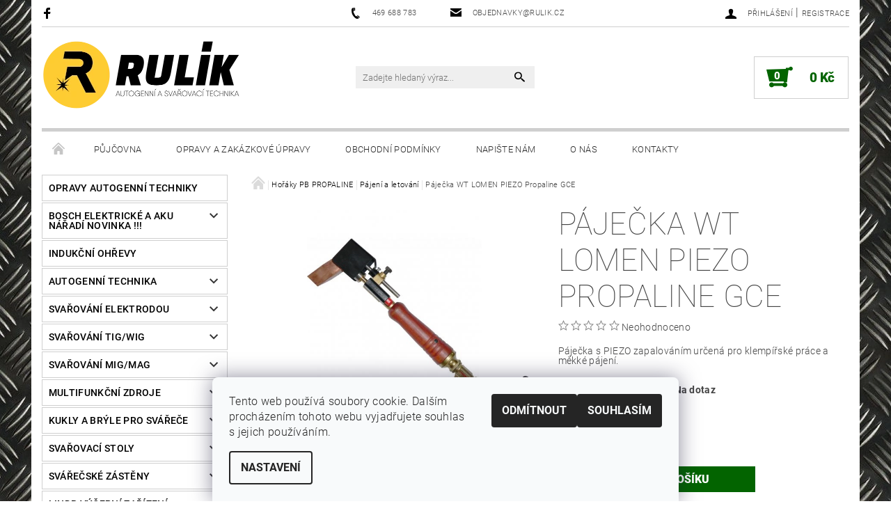

--- FILE ---
content_type: text/html; charset=utf-8
request_url: https://www.rulik.cz/pajeni-a-letovani/pajecka-wt-lomen-piezo-propaline-gce/
body_size: 31364
content:
<!DOCTYPE html>
<html id="css" xml:lang='cs' lang='cs' class="external-fonts-loaded">
    <head>
        <link rel="preconnect" href="https://cdn.myshoptet.com" /><link rel="dns-prefetch" href="https://cdn.myshoptet.com" /><link rel="preload" href="https://cdn.myshoptet.com/prj/dist/master/cms/libs/jquery/jquery-1.11.3.min.js" as="script" />        <script>
dataLayer = [];
dataLayer.push({'shoptet' : {
    "pageId": 1168,
    "pageType": "productDetail",
    "currency": "CZK",
    "currencyInfo": {
        "decimalSeparator": ",",
        "exchangeRate": 1,
        "priceDecimalPlaces": 0,
        "symbol": "K\u010d",
        "symbolLeft": 0,
        "thousandSeparator": " "
    },
    "language": "cs",
    "projectId": 145652,
    "product": {
        "id": 24293,
        "guid": "60a3aa86-2d65-11eb-914e-ecf4bbd79d2f",
        "hasVariants": false,
        "codes": [
            {
                "code": 2584
            }
        ],
        "code": "2584",
        "name": "P\u00e1je\u010dka WT LOMEN PIEZO Propaline GCE",
        "appendix": "",
        "weight": 1,
        "currentCategory": "Ho\u0159\u00e1ky PB PROPALINE | P\u00e1jen\u00ed a letov\u00e1n\u00ed",
        "currentCategoryGuid": "8b0a1639-6cce-11e9-a065-0cc47a6c92bc",
        "defaultCategory": "Ho\u0159\u00e1ky PB PROPALINE | P\u00e1jen\u00ed a letov\u00e1n\u00ed",
        "defaultCategoryGuid": "8b0a1639-6cce-11e9-a065-0cc47a6c92bc",
        "currency": "CZK",
        "priceWithVat": 4483
    },
    "stocks": [
        {
            "id": "ext",
            "title": "Sklad",
            "isDeliveryPoint": 0,
            "visibleOnEshop": 1
        }
    ],
    "cartInfo": {
        "id": null,
        "freeShipping": false,
        "freeShippingFrom": null,
        "leftToFreeGift": {
            "formattedPrice": "0 K\u010d",
            "priceLeft": 0
        },
        "freeGift": false,
        "leftToFreeShipping": {
            "priceLeft": null,
            "dependOnRegion": null,
            "formattedPrice": null
        },
        "discountCoupon": [],
        "getNoBillingShippingPrice": {
            "withoutVat": 0,
            "vat": 0,
            "withVat": 0
        },
        "cartItems": [],
        "taxMode": "ORDINARY"
    },
    "cart": [],
    "customer": {
        "priceRatio": 1,
        "priceListId": 1,
        "groupId": null,
        "registered": false,
        "mainAccount": false
    }
}});
dataLayer.push({'cookie_consent' : {
    "marketing": "denied",
    "analytics": "denied"
}});
document.addEventListener('DOMContentLoaded', function() {
    shoptet.consent.onAccept(function(agreements) {
        if (agreements.length == 0) {
            return;
        }
        dataLayer.push({
            'cookie_consent' : {
                'marketing' : (agreements.includes(shoptet.config.cookiesConsentOptPersonalisation)
                    ? 'granted' : 'denied'),
                'analytics': (agreements.includes(shoptet.config.cookiesConsentOptAnalytics)
                    ? 'granted' : 'denied')
            },
            'event': 'cookie_consent'
        });
    });
});
</script>

<!-- Google Tag Manager -->
<script>(function(w,d,s,l,i){w[l]=w[l]||[];w[l].push({'gtm.start':
new Date().getTime(),event:'gtm.js'});var f=d.getElementsByTagName(s)[0],
j=d.createElement(s),dl=l!='dataLayer'?'&l='+l:'';j.async=true;j.src=
'https://www.googletagmanager.com/gtm.js?id='+i+dl;f.parentNode.insertBefore(j,f);
})(window,document,'script','dataLayer','GTM-5K5NDJZ');</script>
<!-- End Google Tag Manager -->


        <meta http-equiv="content-type" content="text/html; charset=utf-8" />
        <title>Páječka WT LOMEN PIEZO Propaline GCE - Jiří Rulík Chrudim</title>

        <meta name="viewport" content="width=device-width, initial-scale=1.0" />
        <meta name="format-detection" content="telephone=no" />

        
            <meta property="og:type" content="website"><meta property="og:site_name" content="rulik.cz"><meta property="og:url" content="https://www.rulik.cz/pajeni-a-letovani/pajecka-wt-lomen-piezo-propaline-gce/"><meta property="og:title" content="Páječka WT LOMEN PIEZO Propaline GCE - Jiří Rulík Chrudim"><meta name="author" content="Jiří Rulík Chrudim"><meta name="web_author" content="Shoptet.cz"><meta name="dcterms.rightsHolder" content="www.rulik.cz"><meta name="robots" content="index,follow"><meta property="og:image" content="https://cdn.myshoptet.com/usr/www.rulik.cz/user/shop/big/24293_lomen_pajkapz-jpg.jpg?61d5a5c2"><meta property="og:description" content="Páječka WT LOMEN PIEZO Propaline GCE. Páječka s PIEZO zapalováním určená pro klempířské práce a měkké pájení."><meta name="description" content="Páječka WT LOMEN PIEZO Propaline GCE. Páječka s PIEZO zapalováním určená pro klempířské práce a měkké pájení."><meta property="product:price:amount" content="4483"><meta property="product:price:currency" content="CZK">
        


        
        <noscript>
            <style media="screen">
                #category-filter-hover {
                    display: block !important;
                }
            </style>
        </noscript>
        
    <link href="https://cdn.myshoptet.com/prj/dist/master/cms/templates/frontend_templates/shared/css/font-face/roboto.css" rel="stylesheet"><link href="https://cdn.myshoptet.com/prj/dist/master/shop/dist/font-shoptet-05.css.5fd2e4de7b3b9cde3d11.css" rel="stylesheet">    <script>
        var oldBrowser = false;
    </script>
    <!--[if lt IE 9]>
        <script src="https://cdnjs.cloudflare.com/ajax/libs/html5shiv/3.7.3/html5shiv.js"></script>
        <script>
            var oldBrowser = '<strong>Upozornění!</strong> Používáte zastaralý prohlížeč, který již není podporován. Prosím <a href="https://www.whatismybrowser.com/" target="_blank" rel="nofollow">aktualizujte svůj prohlížeč</a> a zvyšte své UX.';
        </script>
    <![endif]-->

        <style>:root {--color-primary: #000000;--color-primary-h: 0;--color-primary-s: 0%;--color-primary-l: 0%;--color-primary-hover: #343434;--color-primary-hover-h: 0;--color-primary-hover-s: 0%;--color-primary-hover-l: 20%;--color-secondary: #036400;--color-secondary-h: 118;--color-secondary-s: 100%;--color-secondary-l: 20%;--color-secondary-hover: #cfcfcf;--color-secondary-hover-h: 0;--color-secondary-hover-s: 0%;--color-secondary-hover-l: 81%;--color-tertiary: #000000;--color-tertiary-h: 0;--color-tertiary-s: 0%;--color-tertiary-l: 0%;--color-tertiary-hover: #000000;--color-tertiary-hover-h: 0;--color-tertiary-hover-s: 0%;--color-tertiary-hover-l: 0%;--color-header-background: #ffffff;--template-font: "Roboto";--template-headings-font: "Roboto";--header-background-url: none;--cookies-notice-background: #F8FAFB;--cookies-notice-color: #252525;--cookies-notice-button-hover: #27263f;--cookies-notice-link-hover: #3b3a5f;--templates-update-management-preview-mode-content: "Náhled aktualizací šablony je aktivní pro váš prohlížeč."}</style>

        <style>:root {--logo-x-position: -7px;--logo-y-position: -4px;--front-image-x-position: 0px;--front-image-y-position: 0px;}</style>

        <link href="https://cdn.myshoptet.com/prj/dist/master/shop/dist/main-05.css.1b62aa3d069f1dba0ebf.css" rel="stylesheet" media="screen" />

        <link rel="stylesheet" href="https://cdn.myshoptet.com/prj/dist/master/cms/templates/frontend_templates/_/css/print.css" media="print" />
                            <link rel="shortcut icon" href="/favicon.ico" type="image/x-icon" />
                                    <link rel="canonical" href="https://www.rulik.cz/pajeni-a-letovani/pajecka-wt-lomen-piezo-propaline-gce/" />
        
        
        
        
                
                            <style>
                    /* custom background */
                    #main-wrapper {
                                                    background-color: #fcff2f !important;
                                                                            background-position: top center !important;
                            background-repeat: no-repeat !important;
                                                                            background-attachment: fixed !important;
                                                                            background-image: url('https://cdn.myshoptet.com/usr/www.rulik.cz/user/frontend_backgrounds/pozadi1920.jpg') !important;
                                            }
                </style>
                    
                <script>var shoptet = shoptet || {};shoptet.abilities = {"about":{"generation":2,"id":"05"},"config":{"category":{"product":{"image_size":"detail_alt_1"}},"navigation_breakpoint":991,"number_of_active_related_products":2,"product_slider":{"autoplay":false,"autoplay_speed":3000,"loop":true,"navigation":true,"pagination":true,"shadow_size":0}},"elements":{"recapitulation_in_checkout":true},"feature":{"directional_thumbnails":false,"extended_ajax_cart":false,"extended_search_whisperer":false,"fixed_header":false,"images_in_menu":false,"product_slider":false,"simple_ajax_cart":true,"smart_labels":false,"tabs_accordion":false,"tabs_responsive":false,"top_navigation_menu":false,"user_action_fullscreen":false}};shoptet.design = {"template":{"name":"Rock","colorVariant":"Two"},"layout":{"homepage":"catalog3","subPage":"catalog3","productDetail":"catalog3"},"colorScheme":{"conversionColor":"#036400","conversionColorHover":"#cfcfcf","color1":"#000000","color2":"#343434","color3":"#000000","color4":"#000000"},"fonts":{"heading":"Roboto","text":"Roboto"},"header":{"backgroundImage":null,"image":null,"logo":"https:\/\/www.rulik.czuser\/logos\/email_logo.png","color":"#ffffff"},"background":{"enabled":true,"color":{"enabled":true,"color":"#fcff2f"},"image":{"url":"https:\/\/www.rulik.czuser\/frontend_backgrounds\/pozadi1920.jpg","attachment":"fixed","position":"center"}}};shoptet.config = {};shoptet.events = {};shoptet.runtime = {};shoptet.content = shoptet.content || {};shoptet.updates = {};shoptet.messages = [];shoptet.messages['lightboxImg'] = "Obrázek";shoptet.messages['lightboxOf'] = "z";shoptet.messages['more'] = "Více";shoptet.messages['cancel'] = "Zrušit";shoptet.messages['removedItem'] = "Položka byla odstraněna z košíku.";shoptet.messages['discountCouponWarning'] = "Zapomněli jste uplatnit slevový kupón. Pro pokračování jej uplatněte pomocí tlačítka vedle vstupního pole, nebo jej smažte.";shoptet.messages['charsNeeded'] = "Prosím, použijte minimálně 3 znaky!";shoptet.messages['invalidCompanyId'] = "Neplané IČ, povoleny jsou pouze číslice";shoptet.messages['needHelp'] = "Potřebujete pomoc?";shoptet.messages['showContacts'] = "Zobrazit kontakty";shoptet.messages['hideContacts'] = "Skrýt kontakty";shoptet.messages['ajaxError'] = "Došlo k chybě; obnovte prosím stránku a zkuste to znovu.";shoptet.messages['variantWarning'] = "Zvolte prosím variantu produktu.";shoptet.messages['chooseVariant'] = "Zvolte variantu";shoptet.messages['unavailableVariant'] = "Tato varianta není dostupná a není možné ji objednat.";shoptet.messages['withVat'] = "včetně DPH";shoptet.messages['withoutVat'] = "bez DPH";shoptet.messages['toCart'] = "Do košíku";shoptet.messages['emptyCart'] = "Prázdný košík";shoptet.messages['change'] = "Změnit";shoptet.messages['chosenBranch'] = "Zvolená pobočka";shoptet.messages['validatorRequired'] = "Povinné pole";shoptet.messages['validatorEmail'] = "Prosím vložte platnou e-mailovou adresu";shoptet.messages['validatorUrl'] = "Prosím vložte platnou URL adresu";shoptet.messages['validatorDate'] = "Prosím vložte platné datum";shoptet.messages['validatorNumber'] = "Vložte číslo";shoptet.messages['validatorDigits'] = "Prosím vložte pouze číslice";shoptet.messages['validatorCheckbox'] = "Zadejte prosím všechna povinná pole";shoptet.messages['validatorConsent'] = "Bez souhlasu nelze odeslat.";shoptet.messages['validatorPassword'] = "Hesla se neshodují";shoptet.messages['validatorInvalidPhoneNumber'] = "Vyplňte prosím platné telefonní číslo bez předvolby.";shoptet.messages['validatorInvalidPhoneNumberSuggestedRegion'] = "Neplatné číslo — navržený region: %1";shoptet.messages['validatorInvalidCompanyId'] = "Neplatné IČ, musí být ve tvaru jako %1";shoptet.messages['validatorFullName'] = "Nezapomněli jste příjmení?";shoptet.messages['validatorHouseNumber'] = "Prosím zadejte správné číslo domu";shoptet.messages['validatorZipCode'] = "Zadané PSČ neodpovídá zvolené zemi";shoptet.messages['validatorShortPhoneNumber'] = "Telefonní číslo musí mít min. 8 znaků";shoptet.messages['choose-personal-collection'] = "Prosím vyberte místo doručení u osobního odběru, není zvoleno.";shoptet.messages['choose-external-shipping'] = "Upřesněte prosím vybraný způsob dopravy";shoptet.messages['choose-ceska-posta'] = "Pobočka České Pošty není určena, zvolte prosím některou";shoptet.messages['choose-hupostPostaPont'] = "Pobočka Maďarské pošty není vybrána, zvolte prosím nějakou";shoptet.messages['choose-postSk'] = "Pobočka Slovenské pošty není zvolena, vyberte prosím některou";shoptet.messages['choose-ulozenka'] = "Pobočka Uloženky nebyla zvolena, prosím vyberte některou";shoptet.messages['choose-zasilkovna'] = "Pobočka Zásilkovny nebyla zvolena, prosím vyberte některou";shoptet.messages['choose-ppl-cz'] = "Pobočka PPL ParcelShop nebyla vybrána, vyberte prosím jednu";shoptet.messages['choose-glsCz'] = "Pobočka GLS ParcelShop nebyla zvolena, prosím vyberte některou";shoptet.messages['choose-dpd-cz'] = "Ani jedna z poboček služby DPD Parcel Shop nebyla zvolená, prosím vyberte si jednu z možností.";shoptet.messages['watchdogType'] = "Je zapotřebí vybrat jednu z možností u sledování produktu.";shoptet.messages['watchdog-consent-required'] = "Musíte zaškrtnout všechny povinné souhlasy";shoptet.messages['watchdogEmailEmpty'] = "Prosím vyplňte e-mail";shoptet.messages['privacyPolicy'] = 'Musíte souhlasit s ochranou osobních údajů';shoptet.messages['amountChanged'] = '(množství bylo změněno)';shoptet.messages['unavailableCombination'] = 'Není k dispozici v této kombinaci';shoptet.messages['specifyShippingMethod'] = 'Upřesněte dopravu';shoptet.messages['PIScountryOptionMoreBanks'] = 'Možnost platby z %1 bank';shoptet.messages['PIScountryOptionOneBank'] = 'Možnost platby z 1 banky';shoptet.messages['PIScurrencyInfoCZK'] = 'V měně CZK lze zaplatit pouze prostřednictvím českých bank.';shoptet.messages['PIScurrencyInfoHUF'] = 'V měně HUF lze zaplatit pouze prostřednictvím maďarských bank.';shoptet.messages['validatorVatIdWaiting'] = "Ověřujeme";shoptet.messages['validatorVatIdValid'] = "Ověřeno";shoptet.messages['validatorVatIdInvalid'] = "DIČ se nepodařilo ověřit, i přesto můžete objednávku dokončit";shoptet.messages['validatorVatIdInvalidOrderForbid'] = "Zadané DIČ nelze nyní ověřit, protože služba ověřování je dočasně nedostupná. Zkuste opakovat zadání později, nebo DIČ vymažte s vaši objednávku dokončete v režimu OSS. Případně kontaktujte prodejce.";shoptet.messages['validatorVatIdInvalidOssRegime'] = "Zadané DIČ nemůže být ověřeno, protože služba ověřování je dočasně nedostupná. Vaše objednávka bude dokončena v režimu OSS. Případně kontaktujte prodejce.";shoptet.messages['previous'] = "Předchozí";shoptet.messages['next'] = "Následující";shoptet.messages['close'] = "Zavřít";shoptet.messages['imageWithoutAlt'] = "Tento obrázek nemá popisek";shoptet.messages['newQuantity'] = "Nové množství:";shoptet.messages['currentQuantity'] = "Aktuální množství:";shoptet.messages['quantityRange'] = "Prosím vložte číslo v rozmezí %1 a %2";shoptet.messages['skipped'] = "Přeskočeno";shoptet.messages.validator = {};shoptet.messages.validator.nameRequired = "Zadejte jméno a příjmení.";shoptet.messages.validator.emailRequired = "Zadejte e-mailovou adresu (např. jan.novak@example.com).";shoptet.messages.validator.phoneRequired = "Zadejte telefonní číslo.";shoptet.messages.validator.messageRequired = "Napište komentář.";shoptet.messages.validator.descriptionRequired = shoptet.messages.validator.messageRequired;shoptet.messages.validator.captchaRequired = "Vyplňte bezpečnostní kontrolu.";shoptet.messages.validator.consentsRequired = "Potvrďte svůj souhlas.";shoptet.messages.validator.scoreRequired = "Zadejte počet hvězdiček.";shoptet.messages.validator.passwordRequired = "Zadejte heslo, které bude obsahovat min. 4 znaky.";shoptet.messages.validator.passwordAgainRequired = shoptet.messages.validator.passwordRequired;shoptet.messages.validator.currentPasswordRequired = shoptet.messages.validator.passwordRequired;shoptet.messages.validator.birthdateRequired = "Zadejte datum narození.";shoptet.messages.validator.billFullNameRequired = "Zadejte jméno a příjmení.";shoptet.messages.validator.deliveryFullNameRequired = shoptet.messages.validator.billFullNameRequired;shoptet.messages.validator.billStreetRequired = "Zadejte název ulice.";shoptet.messages.validator.deliveryStreetRequired = shoptet.messages.validator.billStreetRequired;shoptet.messages.validator.billHouseNumberRequired = "Zadejte číslo domu.";shoptet.messages.validator.deliveryHouseNumberRequired = shoptet.messages.validator.billHouseNumberRequired;shoptet.messages.validator.billZipRequired = "Zadejte PSČ.";shoptet.messages.validator.deliveryZipRequired = shoptet.messages.validator.billZipRequired;shoptet.messages.validator.billCityRequired = "Zadejte název města.";shoptet.messages.validator.deliveryCityRequired = shoptet.messages.validator.billCityRequired;shoptet.messages.validator.companyIdRequired = "Zadejte IČ.";shoptet.messages.validator.vatIdRequired = "Zadejte DIČ.";shoptet.messages.validator.billCompanyRequired = "Zadejte název společnosti.";shoptet.messages['loading'] = "Načítám…";shoptet.messages['stillLoading'] = "Stále načítám…";shoptet.messages['loadingFailed'] = "Načtení se nezdařilo. Zkuste to znovu.";shoptet.messages['productsSorted'] = "Produkty seřazeny.";shoptet.messages['formLoadingFailed'] = "Formulář se nepodařilo načíst. Zkuste to prosím znovu.";shoptet.messages.moreInfo = "Více informací";shoptet.config.orderingProcess = {active: false,step: false};shoptet.config.documentsRounding = '3';shoptet.config.documentPriceDecimalPlaces = '0';shoptet.config.thousandSeparator = ' ';shoptet.config.decSeparator = ',';shoptet.config.decPlaces = '0';shoptet.config.decPlacesSystemDefault = '2';shoptet.config.currencySymbol = 'Kč';shoptet.config.currencySymbolLeft = '0';shoptet.config.defaultVatIncluded = 1;shoptet.config.defaultProductMaxAmount = 9999;shoptet.config.inStockAvailabilityId = -1;shoptet.config.defaultProductMaxAmount = 9999;shoptet.config.inStockAvailabilityId = -1;shoptet.config.cartActionUrl = '/action/Cart';shoptet.config.advancedOrderUrl = '/action/Cart/GetExtendedOrder/';shoptet.config.cartContentUrl = '/action/Cart/GetCartContent/';shoptet.config.stockAmountUrl = '/action/ProductStockAmount/';shoptet.config.addToCartUrl = '/action/Cart/addCartItem/';shoptet.config.removeFromCartUrl = '/action/Cart/deleteCartItem/';shoptet.config.updateCartUrl = '/action/Cart/setCartItemAmount/';shoptet.config.addDiscountCouponUrl = '/action/Cart/addDiscountCoupon/';shoptet.config.setSelectedGiftUrl = '/action/Cart/setSelectedGift/';shoptet.config.rateProduct = '/action/ProductDetail/RateProduct/';shoptet.config.customerDataUrl = '/action/OrderingProcess/step2CustomerAjax/';shoptet.config.registerUrl = '/registrace/';shoptet.config.agreementCookieName = 'site-agreement';shoptet.config.cookiesConsentUrl = '/action/CustomerCookieConsent/';shoptet.config.cookiesConsentIsActive = 1;shoptet.config.cookiesConsentOptAnalytics = 'analytics';shoptet.config.cookiesConsentOptPersonalisation = 'personalisation';shoptet.config.cookiesConsentOptNone = 'none';shoptet.config.cookiesConsentRefuseDuration = 180;shoptet.config.cookiesConsentName = 'CookiesConsent';shoptet.config.agreementCookieExpire = 30;shoptet.config.cookiesConsentSettingsUrl = '/cookies-settings/';shoptet.config.fonts = {"google":{"attributes":"100,300,400,500,700,900:latin-ext","families":["Roboto"],"urls":["https:\/\/cdn.myshoptet.com\/prj\/dist\/master\/cms\/templates\/frontend_templates\/shared\/css\/font-face\/roboto.css"]},"custom":{"families":["shoptet"],"urls":["https:\/\/cdn.myshoptet.com\/prj\/dist\/master\/shop\/dist\/font-shoptet-05.css.5fd2e4de7b3b9cde3d11.css"]}};shoptet.config.mobileHeaderVersion = '1';shoptet.config.fbCAPIEnabled = false;shoptet.config.fbPixelEnabled = false;shoptet.config.fbCAPIUrl = '/action/FacebookCAPI/';shoptet.content.regexp = /strana-[0-9]+[\/]/g;shoptet.content.colorboxHeader = '<div class="colorbox-html-content">';shoptet.content.colorboxFooter = '</div>';shoptet.customer = {};shoptet.csrf = shoptet.csrf || {};shoptet.csrf.token = 'csrf_fe1vYlmCb62751f56a37be04';shoptet.csrf.invalidTokenModal = '<div><h2>Přihlaste se prosím znovu</h2><p>Omlouváme se, ale Váš CSRF token pravděpodobně vypršel. Abychom mohli udržet Vaši bezpečnost na co největší úrovni potřebujeme, abyste se znovu přihlásili.</p><p>Děkujeme za pochopení.</p><div><a href="/login/?backTo=%2Fpajeni-a-letovani%2Fpajecka-wt-lomen-piezo-propaline-gce%2F">Přihlášení</a></div></div> ';shoptet.csrf.formsSelector = 'csrf-enabled';shoptet.csrf.submitListener = true;shoptet.csrf.validateURL = '/action/ValidateCSRFToken/Index/';shoptet.csrf.refreshURL = '/action/RefreshCSRFTokenNew/Index/';shoptet.csrf.enabled = true;shoptet.config.googleAnalytics ||= {};shoptet.config.googleAnalytics.isGa4Enabled = true;shoptet.config.googleAnalytics.route ||= {};shoptet.config.googleAnalytics.route.ua = "UA";shoptet.config.googleAnalytics.route.ga4 = "GA4";shoptet.config.ums_a11y_category_page = true;shoptet.config.discussion_rating_forms = false;shoptet.config.ums_forms_redesign = false;shoptet.config.showPriceWithoutVat = '';shoptet.config.ums_a11y_login = false;</script>
        <script src="https://cdn.myshoptet.com/prj/dist/master/cms/libs/jquery/jquery-1.11.3.min.js"></script><script src="https://cdn.myshoptet.com/prj/dist/master/cms/libs/jquery/jquery-migrate-1.4.1.min.js"></script><script src="https://cdn.myshoptet.com/prj/dist/master/cms/libs/jquery/jquery-ui-1.8.24.min.js"></script>
    <script src="https://cdn.myshoptet.com/prj/dist/master/shop/dist/main-05.js.8c719cec2608516bd9d7.js"></script>
<script src="https://cdn.myshoptet.com/prj/dist/master/shop/dist/shared-2g.js.aa13ef3ecca51cd89ec5.js"></script><script src="https://cdn.myshoptet.com/prj/dist/master/cms/libs/jqueryui/i18n/datepicker-cs.js"></script><script>if (window.self !== window.top) {const script = document.createElement('script');script.type = 'module';script.src = "https://cdn.myshoptet.com/prj/dist/master/shop/dist/editorPreview.js.e7168e827271d1c16a1d.js";document.body.appendChild(script);}</script>        <script>
            jQuery.extend(jQuery.cybergenicsFormValidator.messages, {
                required: "Povinné pole",
                email: "Prosím vložte platnou e-mailovou adresu",
                url: "Prosím vložte platnou URL adresu",
                date: "Prosím vložte platné datum",
                number: "Vložte číslo",
                digits: "Prosím vložte pouze číslice",
                checkbox: "Zadejte prosím všechna povinná pole",
                validatorConsent: "Bez souhlasu nelze odeslat.",
                password: "Hesla se neshodují",
                invalidPhoneNumber: "Vyplňte prosím platné telefonní číslo bez předvolby.",
                invalidCompanyId: 'Nevalidní IČ, musí mít přesně 8 čísel (před kratší IČ lze dát nuly)',
                fullName: "Nezapomněli jste příjmení?",
                zipCode: "Zadané PSČ neodpovídá zvolené zemi",
                houseNumber: "Prosím zadejte správné číslo domu",
                shortPhoneNumber: "Telefonní číslo musí mít min. 8 znaků",
                privacyPolicy: "Musíte souhlasit s ochranou osobních údajů"
            });
        </script>
                                    
                
        
        <!-- User include -->
                
        <!-- /User include -->
                                <!-- Global site tag (gtag.js) - Google Analytics -->
    <script async src="https://www.googletagmanager.com/gtag/js?id=UA-48587736-1"></script>
    <script>
        
        window.dataLayer = window.dataLayer || [];
        function gtag(){dataLayer.push(arguments);}
        

                    console.debug('default consent data');

            gtag('consent', 'default', {"ad_storage":"denied","analytics_storage":"denied","ad_user_data":"denied","ad_personalization":"denied","wait_for_update":500});
            dataLayer.push({
                'event': 'default_consent'
            });
        
        gtag('js', new Date());

                gtag('config', 'UA-48587736-1', { 'groups': "UA" });
        
        
        
        
        
        
        
        
                gtag('set', 'currency', 'CZK');

        gtag('event', 'view_item', {
            "send_to": "UA",
            "items": [
                {
                    "id": "2584",
                    "name": "P\u00e1je\u010dka WT LOMEN PIEZO Propaline GCE",
                    "category": "Ho\u0159\u00e1ky PB PROPALINE \/ P\u00e1jen\u00ed a letov\u00e1n\u00ed",
                                                            "price": 3705
                }
            ]
        });
        
        
        
        
        
        
        
        
        
        
        
        
        document.addEventListener('DOMContentLoaded', function() {
            if (typeof shoptet.tracking !== 'undefined') {
                for (var id in shoptet.tracking.bannersList) {
                    gtag('event', 'view_promotion', {
                        "send_to": "UA",
                        "promotions": [
                            {
                                "id": shoptet.tracking.bannersList[id].id,
                                "name": shoptet.tracking.bannersList[id].name,
                                "position": shoptet.tracking.bannersList[id].position
                            }
                        ]
                    });
                }
            }

            shoptet.consent.onAccept(function(agreements) {
                if (agreements.length !== 0) {
                    console.debug('gtag consent accept');
                    var gtagConsentPayload =  {
                        'ad_storage': agreements.includes(shoptet.config.cookiesConsentOptPersonalisation)
                            ? 'granted' : 'denied',
                        'analytics_storage': agreements.includes(shoptet.config.cookiesConsentOptAnalytics)
                            ? 'granted' : 'denied',
                                                                                                'ad_user_data': agreements.includes(shoptet.config.cookiesConsentOptPersonalisation)
                            ? 'granted' : 'denied',
                        'ad_personalization': agreements.includes(shoptet.config.cookiesConsentOptPersonalisation)
                            ? 'granted' : 'denied',
                        };
                    console.debug('update consent data', gtagConsentPayload);
                    gtag('consent', 'update', gtagConsentPayload);
                    dataLayer.push(
                        { 'event': 'update_consent' }
                    );
                }
            });
        });
    </script>

                
                                                    </head>
    <body class="desktop id-1168 in-pajeni-a-letovani template-05 type-product type-detail page-detail ajax-add-to-cart">
    
        <div id="fb-root"></div>
        <script>
            window.fbAsyncInit = function() {
                FB.init({
//                    appId            : 'your-app-id',
                    autoLogAppEvents : true,
                    xfbml            : true,
                    version          : 'v19.0'
                });
            };
        </script>
        <script async defer crossorigin="anonymous" src="https://connect.facebook.net/cs_CZ/sdk.js"></script>
    
<!-- Google Tag Manager (noscript) -->
<noscript><iframe src="https://www.googletagmanager.com/ns.html?id=GTM-5K5NDJZ"
height="0" width="0" style="display:none;visibility:hidden"></iframe></noscript>
<!-- End Google Tag Manager (noscript) -->


        
    
    <div id="main-wrapper">
        <div id="main-wrapper-in" class="large-12 medium-12 small-12">
            <div id="main" class="large-12 medium-12 small-12 row">

                

                <div id="header" class="large-12 medium-12 small-12 columns">
                    <header id="header-in" class="large-12 medium-12 small-12 row collapse">
                        
<div class="row header-info">
                <div class="large-4 medium-2  small-12 left hide-for-small">
                            <span class="checkout-facebook header-social-icon">
                    <a href="https://www.facebook.com/SvarovaciTechnikaRulik" title="Facebook" target="_blank">&nbsp;</a>
                </span>
                                </div>
        
        <div class="large-4 medium-6 small-12 columns">

            <div class="row collapse header-contacts">
                                                                                        <div class="large-6 tac medium-6 small-6 header-phone columns left">
                        <a href="tel:469688783" title="Telefon"><span>469 688 783</span></a>
                    </div>
                                                    <div class="large-6 tac medium-6 small-6 header-email columns left">
                                                    <a href="mailto:objednavky@rulik.cz"><span>objednavky@rulik.cz</span></a>
                                            </div>
                            </div>
        </div>
    
    <div class="large-4 medium-4 small-12 left top-links-holder">
                                <div id="top-links">
            <span class="responsive-mobile-visible responsive-all-hidden box-account-links-trigger-wrap">
                <span class="box-account-links-trigger"></span>
            </span>
            <ul class="responsive-mobile-hidden box-account-links list-inline list-reset">
                
                                                                                                        <li>
                                    <a class="icon-account-login" href="/login/?backTo=%2Fpajeni-a-letovani%2Fpajecka-wt-lomen-piezo-propaline-gce%2F" title="Přihlášení" data-testid="signin" rel="nofollow"><span>Přihlášení</span></a>
                                </li>
                                <li>
                                    <span class="responsive-mobile-hidden"> |</span>
                                    <a href="/registrace/" title="Registrace" data-testid="headerSignup" rel="nofollow">Registrace</a>
                                </li>
                                                                                        
            </ul>
        </div>
    </div>
</div>
<div class="header-center row">
    
    <div class="large-4 medium-4 small-6">
                                <a href="/" title="Jiří Rulík Chrudim" id="logo" data-testid="linkWebsiteLogo"><img src="https://cdn.myshoptet.com/usr/www.rulik.cz/user/logos/email_logo.png" alt="Jiří Rulík Chrudim" /></a>
    </div>
    
    <div class="large-4 medium-4 small-12">
                <div class="searchform large-8 medium-12 small-12" itemscope itemtype="https://schema.org/WebSite">
            <meta itemprop="headline" content="Pájení a letování"/>
<meta itemprop="url" content="https://www.rulik.cz"/>
        <meta itemprop="text" content="Páječka WT LOMEN PIEZO Propaline GCE. Páječka s PIEZO zapalováním určená pro klempířské práce a měkké pájení."/>

            <form class="search-whisperer-wrap-v1 search-whisperer-wrap" action="/action/ProductSearch/prepareString/" method="post" itemprop="potentialAction" itemscope itemtype="https://schema.org/SearchAction" data-testid="searchForm">
                <fieldset>
                    <meta itemprop="target" content="https://www.rulik.cz/vyhledavani/?string={string}"/>
                    <div class="large-10 medium-8 small-10 left">
                        <input type="hidden" name="language" value="cs" />
                        <input type="search" name="string" itemprop="query-input" class="s-word" placeholder="Zadejte hledaný výraz..." autocomplete="off" data-testid="searchInput" />
                    </div>
                    <div class="tar large-2 medium-4 small-2 left">
                        <input type="submit" value="Hledat" class="b-search" data-testid="searchBtn" />
                    </div>
                    <div class="search-whisperer-container-js"></div>
                    <div class="search-notice large-12 medium-12 small-12" data-testid="searchMsg">Prosím, použijte minimálně 3 znaky!</div>
                </fieldset>
            </form>
        </div>
    </div>
    
    <div class="large-4 medium-4 small-6 tar">
                                
                        <div class="place-cart-here">
                <div id="header-cart-wrapper" class="header-cart-wrapper menu-element-wrap">
    <a href="/kosik/" id="header-cart" class="header-cart" data-testid="headerCart" rel="nofollow">
        
        
    <strong class="header-cart-count" data-testid="headerCartCount">
        <span>
                            0
                    </span>
    </strong>

        <strong class="header-cart-price" data-testid="headerCartPrice">
            0 Kč
        </strong>
    </a>

    <div id="cart-recapitulation" class="cart-recapitulation menu-element-submenu align-right hover-hidden" data-testid="popupCartWidget">
                    <div class="cart-reca-single darken tac" data-testid="cartTitle">
                Váš nákupní košík je prázdný            </div>
            </div>
</div>
            </div>
            </div>
    
</div>

             <nav id="menu" class="large-12 medium-12 small-12"><ul class="inline-list list-inline valign-top-inline left"><li class="first-line"><a href="/" id="a-home" data-testid="headerMenuItem">Úvodní stránka</a></li><li class="menu-item-1740">    <a href="/pujcovna/"  data-testid="headerMenuItem">
        Půjčovna
    </a>
</li><li class="menu-item-1743">    <a href="/opravy_zakazky/"  data-testid="headerMenuItem">
        Opravy a zakázkové úpravy
    </a>
</li><li class="menu-item-39">    <a href="/obchodni-podminky/"  data-testid="headerMenuItem">
        Obchodní podmínky
    </a>
</li><li class="menu-item--6">    <a href="/napiste-nam/"  data-testid="headerMenuItem">
        Napište nám
    </a>
</li><li class="menu-item-1749">    <a href="/o_nas/"  data-testid="headerMenuItem">
        O nás
    </a>
</li><li class="menu-item-29">    <a href="/kontakty/"  data-testid="headerMenuItem">
        Kontakty
    </a>
</li></ul><div id="menu-helper-wrapper"><div id="menu-helper" data-testid="hamburgerMenu">&nbsp;</div><ul id="menu-helper-box"></ul></div></nav>

<script>
$(document).ready(function() {
    checkSearchForm($('.searchform'), "Prosím, použijte minimálně 3 znaky!");
});
var userOptions = {
    carousel : {
        stepTimer : 5000,
        fadeTimer : 800
    }
};
</script>


                    </header>
                </div>
                <div id="main-in" class="large-12 medium-12 small-12 columns">
                    <div id="main-in-in" class="large-12 medium-12 small-12">
                        
                        <div id="content" class="large-12 medium-12 small-12 row">
                            
                                                                    <aside id="column-l" class="large-3 medium-3 small-12 columns sidebar">
                                        <div id="column-l-in">
                                                                                                                                                <div class="box-even">
                        
<div id="categories">
                        <div class="categories cat-01" id="cat-2106">
                <div class="topic"><a href="/opravy-autogenni-techniky/">Opravy autogenní techniky</a></div>
        

    </div>
            <div class="categories cat-02 expandable" id="cat-2121">
                <div class="topic"><a href="/bosch-elektricke-a-aku-naradi-novinka/">BOSCH elektrické a aku nářadí NOVINKA !!!</a></div>
        
<ul >
                <li ><a href="/uhlove-brusky/" title="Úhlové brusky">Úhlové brusky</a>
            </li>             <li ><a href="/prime-brusky/" title="Přímé brusky">Přímé brusky</a>
            </li>             <li ><a href="/akumulatory-a-nabijecky/" title="Akumulátory a nabíječky">Akumulátory a nabíječky</a>
            </li>             <li ><a href="/vrtacky-a-sroubovaky/" title="Vrtačky a šroubováky">Vrtačky a šroubováky</a>
            </li>             <li ><a href="/ostatni-naradi/" title="Ostatní nářadí">Ostatní nářadí</a>
            </li>     </ul> 
    </div>
            <div class="categories cat-01" id="cat-2139">
                <div class="topic"><a href="/indukcni-ohrevy-2/">Indukční ohřevy</a></div>
        

    </div>
            <div class="categories cat-02 expandable" id="cat-685">
                <div class="topic"><a href="/autogenni-technika/">Autogenní technika</a></div>
        
<ul >
                <li ><a href="/s89-svarovani--pajeni--rezani/" title="S89 - svařování, pájení, řezání">S89 - svařování, pájení, řezání</a>
            </li>             <li ><a href="/rychlospojky-pro-technicke-plyny/" title="Rychlospojky pro technické plyny">Rychlospojky pro technické plyny</a>
            </li>             <li ><a href="/redukcni-ventily-kyslik/" title="Redukční ventily kyslík">Redukční ventily kyslík</a>
                            </li>             <li ><a href="/redukcni-ventily-acetylen/" title="Redukční ventily acetylen">Redukční ventily acetylen</a>
                            </li>             <li ><a href="/redukcni-ventily-argon--co2/" title="Redukční ventily ARGON, CO2">Redukční ventily ARGON, CO2</a>
            </li>             <li ><a href="/redukcni-ventily-dusik/" title="Redukční ventily DUSÍK">Redukční ventily DUSÍK</a>
            </li>             <li ><a href="/redukcni-ventily-vodik--helium/" title="Redukční ventily VODÍK, HELIUM">Redukční ventily VODÍK, HELIUM</a>
            </li>             <li ><a href="/red-ventily-a-regulatory-pb/" title="Red.ventily a regulátory PB">Red.ventily a regulátory PB</a>
            </li>             <li ><a href="/redukcni-ventily-200bar/" title="Redukční ventily 200bar">Redukční ventily 200bar</a>
            </li>             <li ><a href="/redukcni-ventily-300bar/" title="Redukční ventily 300bar">Redukční ventily 300bar</a>
            </li>             <li ><a href="/pivni-ventily/" title="Pivní ventily">Pivní ventily</a>
            </li>             <li ><a href="/uzaviraci-ventily/" title="Uzavírací ventily">Uzavírací ventily</a>
            </li>             <li ><a href="/rezaci-strojky/" title="Řezací strojky">Řezací strojky</a>
            </li>             <li ><a href="/autogenni-hadice--komplety/" title="Autogenní hadice, komplety">Autogenní hadice, komplety</a>
            </li>             <li ><a href="/autogenni-rukojeti/" title="Autogenní rukojeti">Autogenní rukojeti</a>
            </li>             <li ><a href="/svarovani/" title="Svařování">Svařování</a>
            </li>             <li ><a href="/svarovaci-nastavce-pb/" title="Svařovací nástavce PB">Svařovací nástavce PB</a>
            </li>             <li ><a href="/flexibilni-svarovaci-nastavce/" title="Flexibilní svařovací nástavce">Flexibilní svařovací nástavce</a>
            </li>             <li ><a href="/rezani/" title="Řezání">Řezání</a>
            </li>             <li ><a href="/rezaci-hubice/" title="Řezací hubice">Řezací hubice</a>
            </li>             <li ><a href="/rovnani--cisteni--navarovani/" title="Rovnání, čištění, navařování">Rovnání, čištění, navařování</a>
            </li>             <li ><a href="/technologicke-ohrevy/" title="Technologické ohřevy">Technologické ohřevy</a>
            </li>             <li ><a href="/matice--nastavce--spojky/" title="Matice, nástavce, spojky">Matice, nástavce, spojky</a>
            </li>             <li ><a href="/manometry--prutokomery/" title="Manometry, průtokoměry">Manometry, průtokoměry</a>
            </li>             <li ><a href="/tesneni/" title="Těsnění">Těsnění</a>
            </li>             <li ><a href="/zapalovace--kaminky--kridy/" title="Zapalovače, kamínky, křídy">Zapalovače, kamínky, křídy</a>
            </li>             <li ><a href="/bezpecnostni-technika/" title="Bezpečnostní technika">Bezpečnostní technika</a>
            </li>             <li ><a href="/prepousteci-sneky-a-trubky/" title="Přepouštěcí šneky a trubky">Přepouštěcí šneky a trubky</a>
            </li>             <li ><a href="/rozvodky--t-kusy/" title="Rozvodky, T-kusy">Rozvodky, T-kusy</a>
            </li>             <li ><a href="/akce/" title="AKCE !!!!!!">AKCE !!!!!!</a>
            </li>             <li ><a href="/rychlospojky-2/" title="Rychlospojky">Rychlospojky</a>
            </li>             <li ><a href="/voziky-pro-lahve/" title="Vozíky pro lahve">Vozíky pro lahve</a>
            </li>     </ul> 
    </div>
            <div class="categories cat-01 expandable" id="cat-823">
                <div class="topic"><a href="/svarovani-elektrodou/">Svařování elektrodou</a></div>
        
<ul >
                <li ><a href="/samostatne-zdroje/" title="Samostatné zdroje">Samostatné zdroje</a>
            </li>             <li ><a href="/zdroje-kabely/" title="Zdroje+kabely">Zdroje+kabely</a>
            </li>             <li ><a href="/zdroje-kabely-kukla/" title="Zdroje+kabely+kukla">Zdroje+kabely+kukla</a>
            </li>             <li ><a href="/svarovaci-kabely-2/" title="Svařovací kabely">Svařovací kabely</a>
            </li>             <li ><a href="/susicky-a-zasobniky/" title="Sušičky a zásobníky">Sušičky a zásobníky</a>
            </li>             <li ><a href="/prislusenstvi/" title="Příslušenství">Příslušenství</a>
            </li>             <li ><a href="/elektrody-drazkovaci-2/" title="Elektrody drážkovací">Elektrody drážkovací</a>
            </li>             <li ><a href="/elektrody-navarove/" title="Elektrody návarové">Elektrody návarové</a>
            </li>             <li ><a href="/elektrody-bazicke-2/" title="Elektrody bazické">Elektrody bazické</a>
            </li>             <li ><a href="/elektrody-na-litinu-2/" title="Elektrody na litinu">Elektrody na litinu</a>
            </li>             <li ><a href="/elektrody-na-nerez-2/" title="Elektrody na nerez">Elektrody na nerez</a>
            </li>             <li ><a href="/elektrody-rutilove-2/" title="Elektrody rutilové">Elektrody rutilové</a>
            </li>     </ul> 
    </div>
            <div class="categories cat-02 expandable" id="cat-721">
                <div class="topic"><a href="/svarovani-tig-wig/">Svařování TIG/WIG</a></div>
        
<ul >
                <li ><a href="/hobby-zdroje-tig-ac-dc/" title="Hobby zdroje TIG AC/DC">Hobby zdroje TIG AC/DC</a>
            </li>             <li ><a href="/hobby-zdroje-tig-dc/" title="Hobby zdroje TIG DC">Hobby zdroje TIG DC</a>
            </li>             <li ><a href="/tig-dc/" title="TIG DC">TIG DC</a>
            </li>             <li ><a href="/tig-ac-dc/" title="TIG AC/DC">TIG AC/DC</a>
            </li>             <li ><a href="/redukcni-ventily-argon/" title="Redukční ventily argon">Redukční ventily argon</a>
            </li>             <li ><a href="/horaky-tig-a-konektory/" title="Hořáky TIG a konektory">Hořáky TIG a konektory</a>
            </li>             <li ><a href="/horaky-17-18-26-standard/" title="Hořáky 17/18/26 standard">Hořáky 17/18/26 standard</a>
            </li>             <li ><a href="/horaky-17-18-26-mini/" title="Hořáky 17/18/26 mini">Hořáky 17/18/26 mini</a>
            </li>             <li ><a href="/horaky-17-18-26-plyn-cocka/" title="Hořáky 17/18/26 plyn.čočka">Hořáky 17/18/26 plyn.čočka</a>
            </li>             <li ><a href="/horaky-17-18-26-jumbo/" title="Hořáky 17/18/26 JUMBO">Hořáky 17/18/26 JUMBO</a>
            </li>             <li ><a href="/horaky-9-20-standard/" title="Hořáky 9/20 standard">Hořáky 9/20 standard</a>
            </li>             <li ><a href="/horaky-9-20-s-plyn-cockou/" title="Hořáky 9/20 s plyn.čočkou">Hořáky 9/20 s plyn.čočkou</a>
            </li>             <li ><a href="/horaky-9-20-jumbo/" title="Hořáky 9/20 JUMBO">Hořáky 9/20 JUMBO</a>
            </li>             <li ><a href="/horaky-18-sc-plyn-cocka/" title="Hořáky 18 SC plyn.čočka">Hořáky 18 SC plyn.čočka</a>
            </li>             <li ><a href="/ostatni-prislusenstvi-4/" title="Ostatní příslušenství">Ostatní příslušenství</a>
            </li>             <li ><a href="/wolframove-elektrody-ostatni/" title="Wolframové elektrody ostatní">Wolframové elektrody ostatní</a>
            </li>             <li ><a href="/wolframove-elektrody-binzel/" title="Wolframové elektrody BINZEL">Wolframové elektrody BINZEL</a>
            </li>     </ul> 
    </div>
            <div class="categories cat-01 expandable" id="cat-784">
                <div class="topic"><a href="/svarovani-mig-mag/">Svařování MIG/MAG</a></div>
        
<ul >
                <li ><a href="/akcni-svarovaci-sety/" title="Akční svařovací sety">Akční svařovací sety</a>
            </li>             <li ><a href="/zdroje-mig-mag-vcetne-horaku/" title="Zdroje MIG/MAG včetně hořáku">Zdroje MIG/MAG včetně hořáku</a>
            </li>             <li ><a href="/samostatne-zdroje-mig-mag/" title="Samostatné zdroje MIG/MAG">Samostatné zdroje MIG/MAG</a>
            </li>             <li ><a href="/hobby-zdroje/" title="Hobby zdroje">Hobby zdroje</a>
            </li>             <li ><a href="/zamecnicke-dilny/" title="Zámečnické dílny">Zámečnické dílny</a>
            </li>             <li ><a href="/narocne-provozy/" title="Náročné provozy">Náročné provozy</a>
            </li>             <li ><a href="/prislusenstvi-pro-svarovani/" title="Příslušenství pro svařování">Příslušenství pro svařování</a>
            </li>             <li ><a href="/redukcni-ventily/" title="Redukční ventily">Redukční ventily</a>
            </li>             <li ><a href="/plyny-pro-svarovani/" title="Plyny pro svařování">Plyny pro svařování</a>
            </li>             <li ><a href="/horaky-typ-mb15/" title="Hořáky typ MB15">Hořáky typ MB15</a>
            </li>             <li ><a href="/horaky-typ-mb24/" title="Hořáky typ MB24">Hořáky typ MB24</a>
            </li>             <li ><a href="/horaky-typ-mb25/" title="Hořáky typ MB25">Hořáky typ MB25</a>
            </li>             <li ><a href="/horaky-typ-mb26/" title="Hořáky typ MB26">Hořáky typ MB26</a>
            </li>             <li ><a href="/horaky-typ-mb36/" title="Hořáky typ MB36">Hořáky typ MB36</a>
            </li>             <li ><a href="/horaky-typ-mb240/" title="Hořáky typ MB240">Hořáky typ MB240</a>
            </li>             <li ><a href="/horaky-typ-mb501/" title="Hořáky typ MB501">Hořáky typ MB501</a>
            </li>     </ul> 
    </div>
            <div class="categories cat-02 expandable" id="cat-2088">
                <div class="topic"><a href="/multifunkcni-zdroje-2/">Multifunkční zdroje</a></div>
        
<ul >
                <li ><a href="/zdroje-omicron-2/" title="Zdroje Omicron">Zdroje Omicron</a>
            </li>             <li ><a href="/zdroje-kuhtreiber-2/" title="Zdroje Kühtreiber">Zdroje Kühtreiber</a>
            </li>             <li ><a href="/zdroje-alfa-in-2/" title="Zdroje ALFA IN">Zdroje ALFA IN</a>
            </li>     </ul> 
    </div>
            <div class="categories cat-01 expandable" id="cat-1904">
                <div class="topic"><a href="/kukly-a-bryle-pro-svarece/">Kukly a brýle pro svářeče</a></div>
        
<ul >
                <li ><a href="/svarovaci-kukly-2/" title="Svařovací kukly">Svařovací kukly</a>
            </li>             <li ><a href="/svarovaci-stity-2/" title="Svařovací štíty">Svařovací štíty</a>
            </li>             <li ><a href="/doplnky-a-nahradni-dily/" title="Doplňky a náhradní díly">Doplňky a náhradní díly</a>
            </li>             <li ><a href="/skla-2/" title="Skla">Skla</a>
            </li>             <li ><a href="/ochranne-folie-2/" title="Ochranné folie">Ochranné folie</a>
            </li>             <li ><a href="/svarecske-bryle-2/" title="Svářečské brýle">Svářečské brýle</a>
            </li>             <li ><a href="/samozatmivaci-kukly-2/" title="Samozatmívací kukly">Samozatmívací kukly</a>
            </li>             <li ><a href="/svarovaci-zasteny-2/" title="Svařovací zástěny">Svařovací zástěny</a>
            </li>     </ul> 
    </div>
            <div class="categories cat-02 expandable" id="cat-1946">
                <div class="topic"><a href="/svarovaci-stoly/">Svařovací stoly</a></div>
        
<ul >
                <li ><a href="/uhelniky--dorazy-a-prislusenstvi/" title="Úhelníky, dorazy a příslušenství">Úhelníky, dorazy a příslušenství</a>
            </li>             <li ><a href="/sverky--svorky--rychloupinaci-srouby/" title="Svěrky, svorky, rychloupínací šrouby">Svěrky, svorky, rychloupínací šrouby</a>
            </li>     </ul> 
    </div>
            <div class="categories cat-01 expandable" id="cat-2076">
                <div class="topic"><a href="/svarecske-zasteny/">Svářečské zástěny</a></div>
        
<ul >
                <li ><a href="/samostatne-zasteny/" title="Samostatné zástěny">Samostatné zástěny</a>
            </li>             <li ><a href="/mobilni-pevne-steny/" title="Mobilní pevné stěny">Mobilní pevné stěny</a>
            </li>             <li ><a href="/prislusenstvi-k-zastenam/" title="Příslušenství k zástěnám">Příslušenství k zástěnám</a>
            </li>             <li ><a href="/mobilni-pojizdne-steny/" title="Mobilní pojízdné stěny">Mobilní pojízdné stěny</a>
            </li>     </ul> 
    </div>
            <div class="categories cat-02 expandable" id="cat-1980">
                <div class="topic"><a href="/lindr-vycepni-zarizeni/">LINDR výčepní zařízení</a></div>
        
<ul >
                <li class="expandable"><a href="/multifunkcni-zdroje/" title="Multifunkční zdroje">Multifunkční zdroje</a>
            </li>             <li ><a href="/plyny-pro-cepovani/" title="Plyny pro čepování">Plyny pro čepování</a>
            </li>             <li ><a href="/prislusenstvi-5/" title="Příslušenství">Příslušenství</a>
            </li>             <li ><a href="/redukcni-ventily-pro-cepovani/" title="Redukční ventily pro čepování">Redukční ventily pro čepování</a>
            </li>             <li ><a href="/sanitace-a-udrzba/" title="Sanitace a údržba">Sanitace a údržba</a>
            </li>     </ul> 
    </div>
            <div class="categories cat-01 expandable" id="cat-1998">
                <div class="topic"><a href="/rucni-naradi/">Ruční nářadí</a></div>
        
<ul >
                <li ><a href="/metry--pasma--posuvky-2/" title="Metry, pásma, posuvky">Metry, pásma, posuvky</a>
            </li>             <li ><a href="/kleste--nuzky--noze-2/" title="Kleště, nůžky, nože">Kleště, nůžky, nože</a>
            </li>             <li ><a href="/samosvorne-kleste-2/" title="Samosvorné kleště">Samosvorné kleště</a>
            </li>             <li ><a href="/vrtaky/" title="Vrtáky">Vrtáky</a>
            </li>             <li ><a href="/klice--gola-sady--bity-2/" title="Klíče, gola sady, bity">Klíče, gola sady, bity</a>
            </li>             <li ><a href="/sveraky--sverky--zamky-2/" title="Svěráky, svěrky, zámky">Svěráky, svěrky, zámky</a>
            </li>             <li ><a href="/uhelnice--magn--uhelniky-2/" title="Úhelnice, magn. úhelníky">Úhelnice, magn. úhelníky</a>
            </li>             <li ><a href="/kladiva--palice-2/" title="Kladiva, palice">Kladiva, palice</a>
            </li>             <li ><a href="/sverky--strong-hand-2/" title="Svěrky  STRONG HAND">Svěrky  STRONG HAND</a>
            </li>             <li ><a href="/magnety-strong-hand-2/" title="Magnety STRONG HAND">Magnety STRONG HAND</a>
            </li>             <li ><a href="/knipex-naradi-2/" title="KNIPEX nářadí">KNIPEX nářadí</a>
            </li>             <li ><a href="/pilniky--rasple--brusna-platna/" title="Pilníky, rašple, brusná plátna">Pilníky, rašple, brusná plátna</a>
            </li>             <li ><a href="/sroubovaky/" title="Šroubováky">Šroubováky</a>
            </li>             <li ><a href="/zavitniky--zavitova-ocka--vratidla/" title="Závitníky, závitová očka, vratidla">Závitníky, závitová očka, vratidla</a>
            </li>             <li ><a href="/pilky--pilniky--rasple/" title="Pilky, pilníky, rašple">Pilky, pilníky, rašple</a>
            </li>             <li ><a href="/prislusenstvi-a-ostatni/" title="Příslušenství a ostatní">Příslušenství a ostatní</a>
            </li>             <li ><a href="/uhelnice--magneticke-uhelniky--vodovahy/" title="Úhelnice, magnetické úhelníky, vodováhy">Úhelnice, magnetické úhelníky, vodováhy</a>
            </li>     </ul> 
    </div>
            <div class="categories cat-02 expandable" id="cat-796">
                <div class="topic"><a href="/materialy-pro-svarovani/">Materiály pro svařování</a></div>
        
<ul >
                <li ><a href="/pajky-castolin/" title="Pájky Castolin">Pájky Castolin</a>
            </li>             <li ><a href="/elektrody-rutilove/" title="Elektrody rutilové">Elektrody rutilové</a>
            </li>             <li ><a href="/elektrody-bazicke/" title="Elektrody bazické">Elektrody bazické</a>
            </li>             <li ><a href="/elektrody-na-nerez/" title="Elektrody na nerez">Elektrody na nerez</a>
            </li>             <li ><a href="/elektrody-na-hlinik/" title="Elektrody na hliník">Elektrody na hliník</a>
            </li>             <li ><a href="/elektrody-na-litinu/" title="Elektrody na litinu">Elektrody na litinu</a>
            </li>             <li ><a href="/elektrody-drazkovaci/" title="Elektrody drážkovací">Elektrody drážkovací</a>
            </li>             <li ><a href="/elektrody-navarove-a-tvrdokovove/" title="Elektrody návarové a tvrdokovové">Elektrody návarové a tvrdokovové</a>
            </li>             <li ><a href="/draty-mig-mag-zakladni/" title="Dráty MIG/MAG základní">Dráty MIG/MAG základní</a>
            </li>             <li ><a href="/draty-mig-mag-trubickove/" title="Dráty MIG/MAG trubičkové">Dráty MIG/MAG trubičkové</a>
            </li>             <li ><a href="/draty-mig-mag-nerezove/" title="Dráty MIG/MAG nerezové">Dráty MIG/MAG nerezové</a>
            </li>             <li ><a href="/draty-mig-mag-hlinikove/" title="Dráty MIG/MAG hliníkové">Dráty MIG/MAG hliníkové</a>
            </li>             <li ><a href="/draty-mig-mag-specialni/" title="Dráty MIG/MAG speciální">Dráty MIG/MAG speciální</a>
            </li>             <li ><a href="/draty-mig-mag-pro-pajeni/" title="Dráty MIG/MAG pro pájení">Dráty MIG/MAG pro pájení</a>
            </li>             <li ><a href="/spreje--pasty/" title="Spreje, pasty">Spreje, pasty</a>
            </li>             <li ><a href="/draty-tig-hlinik/" title="Dráty TIG hliník">Dráty TIG hliník</a>
            </li>             <li ><a href="/draty-tig-specialni/" title="Dráty TIG speciální">Dráty TIG speciální</a>
            </li>             <li ><a href="/draty-tig-nerez/" title="Dráty TIG nerez">Dráty TIG nerez</a>
            </li>             <li ><a href="/draty-tig-ocel/" title="Dráty TIG ocel">Dráty TIG ocel</a>
            </li>             <li ><a href="/pro-mekke-pajeni/" title="pro měkké pájení">pro měkké pájení</a>
            </li>             <li ><a href="/pro-tvrde-pajeni-a-svarovani/" title="pro tvrdé pájení a svařování">pro tvrdé pájení a svařování</a>
            </li>             <li ><a href="/draty-mig-mag-navarove/" title="Dráty MIG/MAG návarové">Dráty MIG/MAG návarové</a>
            </li>             <li ><a href="/stribrne-pajky/" title="Stříbrné pájky">Stříbrné pájky</a>
            </li>     </ul> 
    </div>
            <div class="categories cat-01 expandable" id="cat-1839">
                <div class="topic"><a href="/meva-plynove-spotrebice/">MEVA - plynové spotřebiče</a></div>
        
<ul >
                <li ><a href="/meva-plynove-horaky/" title="MEVA - plynové hořáky">MEVA - plynové hořáky</a>
            </li>             <li ><a href="/meva-kartusovy-program/" title="MEVA - kartušový program">MEVA - kartušový program</a>
            </li>             <li ><a href="/meva-topidla-a-teplomety/" title="MEVA - topidla a teplomety">MEVA - topidla a teplomety</a>
            </li>             <li ><a href="/meva-tlakove-lahve-a-kartuse/" title="MEVA - tlakové lahve a kartuše">MEVA - tlakové lahve a kartuše</a>
            </li>             <li ><a href="/meva-prislusenstvi/" title="MEVA - příslušenství">MEVA - příslušenství</a>
            </li>     </ul> 
    </div>
            <div class="categories cat-02 expandable" id="cat-1860">
                <div class="topic"><a href="/elektrocentraly/">Elektrocentrály</a></div>
        
<ul >
                <li ><a href="/elektrocentraly-tuson-einhell-procraft/" title="Elektrocentrály TUSON / EINHELL / PROCRAFT">Elektrocentrály TUSON / EINHELL / PROCRAFT</a>
            </li>             <li ><a href="/prislusenstvi-2/" title="Příslušenství">Příslušenství</a>
            </li>             <li ><a href="/elektrocentraly-tuson-einhell/" title="Elektrocentrály TUSON/EINHELL">Elektrocentrály TUSON/EINHELL</a>
            </li>             <li ><a href="/elektrocentraly-arctos/" title="Elektrocentrály ARCTOS">Elektrocentrály ARCTOS</a>
            </li>             <li ><a href="/elektrocentraly-se-svareckou/" title="Elektrocentrály se svářečkou">Elektrocentrály se svářečkou</a>
            </li>             <li ><a href="/elektrocentraly-grizzli/" title="Elektrocentrály GRIZZLI">Elektrocentrály GRIZZLI</a>
            </li>     </ul> 
    </div>
            <div class="categories cat-01 expandable" id="cat-1806">
                <div class="topic"><a href="/darkove-poukazy/">Dárkové poukazy</a></div>
        
<ul >
                <li ><a href="/darkove-poukazy-2/" title="Dárkové poukazy">Dárkové poukazy</a>
            </li>     </ul> 
    </div>
            <div class="categories cat-02 expandable" id="cat-727">
                <div class="topic"><a href="/plazmove-rezacky-a-horaky/">Plazmové řezačky a hořáky</a></div>
        
<ul >
                <li ><a href="/esab-cutmaster/" title="ESAB Cutmaster">ESAB Cutmaster</a>
            </li>             <li ><a href="/plazmovy-horak-sl60-sl100/" title="Plazmový hořák SL60/SL100">Plazmový hořák SL60/SL100</a>
            </li>             <li ><a href="/plazmovy-horak-s25-a-s45/" title="Plazmový hořák S25 a S45">Plazmový hořák S25 a S45</a>
            </li>             <li ><a href="/plasmove-rezacky-esab/" title="Plasmové řezačky ESAB">Plasmové řezačky ESAB</a>
            </li>             <li ><a href="/plazmovy-horak-parker-scp-120--alfa-in/" title="Plazmový hořák Parker SCP 120 (Alfa In)">Plazmový hořák Parker SCP 120 (Alfa In)</a>
            </li>             <li ><a href="/invertorove-zdroje/" title="Invertorové zdroje">Invertorové zdroje</a>
            </li>             <li ><a href="/odbockove-zdroje/" title="Odbočkové zdroje">Odbočkové zdroje</a>
            </li>             <li ><a href="/horaky-pro-plazmove-rezacky/" title="Hořáky pro plazmové řezačky">Hořáky pro plazmové řezačky</a>
            </li>             <li ><a href="/plasmovy-rezak-cut-40/" title="Plasmový řezák CUT-40">Plasmový řezák CUT-40</a>
            </li>             <li ><a href="/plazmovy-horak-a-81--lt-81-/" title="Plazmový hořák A-81 (LT-81)">Plazmový hořák A-81 (LT-81)</a>
            </li>             <li ><a href="/plazmovy-horak-a-101--lt-101-/" title="Plazmový hořák A-101 (LT-101)">Plazmový hořák A-101 (LT-101)</a>
            </li>             <li ><a href="/plazmovy-horak-a-141--lt-141-/" title="Plazmový hořák A-141 (LT-141)">Plazmový hořák A-141 (LT-141)</a>
            </li>             <li ><a href="/elektrody-pro-plazmove-horaky/" title="Elektrody pro plazmové hořáky">Elektrody pro plazmové hořáky</a>
            </li>             <li ><a href="/trysky-pro-plazmove-horaky/" title="Trysky pro plazmové hořáky">Trysky pro plazmové hořáky</a>
            </li>             <li ><a href="/hubice-pro-plazmove-horaky/" title="Hubice pro plazmové hořáky">Hubice pro plazmové hořáky</a>
            </li>             <li ><a href="/rozdelovace--difuzory/" title="Rozdělovače, difuzory">Rozdělovače, difuzory</a>
            </li>             <li ><a href="/voditka--kruzitka/" title="Vodítka, kružítka">Vodítka, kružítka</a>
            </li>     </ul> 
    </div>
            <div class="categories cat-01 expandable" id="cat-1634">
                <div class="topic"><a href="/odsavaci-systemy/">Odsávací systémy</a></div>
        
<ul >
                <li ><a href="/kemper-smartmaster/" title="KEMPER SmartMaster">KEMPER SmartMaster</a>
            </li>             <li ><a href="/alfa-in/" title="ALFA IN">ALFA IN</a>
            </li>             <li ><a href="/kemper/" title="KEMPER">KEMPER</a>
            </li>             <li ><a href="/kemper-smartfil/" title="KEMPER SMARTFIL">KEMPER SMARTFIL</a>
            </li>     </ul> 
    </div>
            <div class="categories cat-02 expandable" id="cat-1627">
                <div class="topic"><a href="/elektrochemicke-cisteni/">Elektrochemické čištění</a></div>
        
<ul >
                <li ><a href="/elektrochemicke-cisteni-lpw/" title="Elektrochemické čištění LPW">Elektrochemické čištění LPW</a>
            </li>     </ul> 
    </div>
            <div class="categories cat-01 expandable" id="cat-904">
                <div class="topic"><a href="/drazkovaci-horaky/">Drážkovací hořáky</a></div>
        
<ul >
                <li ><a href="/drazkovaci-horaky-2/" title="Drážkovací hořáky">Drážkovací hořáky</a>
            </li>             <li ><a href="/uhlikove-elektrody/" title="Uhlíkové elektrody">Uhlíkové elektrody</a>
            </li>     </ul> 
    </div>
            <div class="categories cat-02 expandable" id="cat-1174">
                <div class="topic"><a href="/tlakove-lahve-plyny/">Tlakové lahve+plyny</a></div>
        
<ul >
                <li ><a href="/lahve-ostatni-plyny/" title="Lahve - ostatní plyny">Lahve - ostatní plyny</a>
            </li>             <li ><a href="/lahve-pb/" title="Lahve PB">Lahve PB</a>
            </li>             <li ><a href="/lahve-argon-smes/" title="Lahve Argon+směs">Lahve Argon+směs</a>
            </li>             <li ><a href="/lahve-co2/" title="Lahve CO2">Lahve CO2</a>
            </li>             <li ><a href="/hasici-pristroje/" title="Hasící přístroje">Hasící přístroje</a>
            </li>     </ul> 
    </div>
            <div class="categories cat-01 expandable" id="cat-715">
                <div class="topic"><a href="/horaky-pro-tig/">Hořáky pro TIG</a></div>
        
<ul >
                <li ><a href="/keramicke-hubice-tig/" title="Keramické hubice TIG">Keramické hubice TIG</a>
            </li>             <li ><a href="/keramicke-hubice-binzel/" title="Keramické hubice Binzel">Keramické hubice Binzel</a>
            </li>             <li ><a href="/klestiny-binzel/" title="Kleštiny BINZEL">Kleštiny BINZEL</a>
            </li>             <li ><a href="/domecky--pl--cocky-binzel/" title="Domečky, pl. čočky BINZEL">Domečky, pl. čočky BINZEL</a>
            </li>             <li ><a href="/horaky-tig-ostatni-vyrobci/" title="Hořáky TIG ostatní výrobci">Hořáky TIG ostatní výrobci</a>
            </li>             <li ><a href="/horaky-parker-alfa-in/" title="Hořáky Parker Alfa In">Hořáky Parker Alfa In</a>
            </li>             <li ><a href="/horaky-fronius/" title="Hořáky Fronius">Hořáky Fronius</a>
            </li>             <li ><a href="/izolacni-krouzky--adaptery/" title="Izolační kroužky, adaptéry">Izolační kroužky, adaptéry</a>
            </li>             <li ><a href="/domecky--plynove-cocky/" title="Domečky, plynové čočky">Domečky, plynové čočky</a>
            </li>             <li ><a href="/ostatni-prislusenstvi-2/" title="Ostatní příslušenství">Ostatní příslušenství</a>
            </li>             <li ><a href="/horaky-binzel/" title="Hořáky BINZEL">Hořáky BINZEL</a>
            </li>             <li ><a href="/horaky-sherman-tig/" title="Hořáky SHERMAN TIG">Hořáky SHERMAN TIG</a>
            </li>             <li ><a href="/keramicke-hubice/" title="Keramické hubice">Keramické hubice</a>
            </li>             <li ><a href="/klestiny/" title="Kleštiny">Kleštiny</a>
            </li>             <li ><a href="/kryty-elektrody/" title="Kryty elektrody">Kryty elektrody</a>
            </li>             <li ><a href="/wolframove-elektrody/" title="Wolframové elektrody">Wolframové elektrody</a>
            </li>     </ul> 
    </div>
            <div class="categories cat-02 expandable" id="cat-745">
                <div class="topic"><a href="/respiracni-jednotky/">Respirační jednotky</a></div>
        
<ul >
                <li ><a href="/jednotky-kowax/" title="Jednotky KOWAX">Jednotky KOWAX</a>
            </li>             <li ><a href="/jednotky-optrel/" title="Jednotky Optrel">Jednotky Optrel</a>
            </li>             <li ><a href="/jednotky-aergo/" title="Jednotky AerGO">Jednotky AerGO</a>
            </li>             <li ><a href="/jednotky-esab/" title="Jednotky ESAB">Jednotky ESAB</a>
            </li>             <li ><a href="/jednotky-ca-basic-2000/" title="Jednotky CA BASIC 2000">Jednotky CA BASIC 2000</a>
            </li>             <li ><a href="/jednotky-3m-adflo/" title="Jednotky 3M ADFLO">Jednotky 3M ADFLO</a>
            </li>             <li ><a href="/prislusenstvi-a-doplnky/" title="Příslušenství a doplňky">Příslušenství a doplňky</a>
            </li>             <li ><a href="/filtry-a-prislusenstvi-pro-adflo/" title="Filtry a příslušenství pro ADFLO">Filtry a příslušenství pro ADFLO</a>
            </li>     </ul> 
    </div>
            <div class="categories cat-01 expandable" id="cat-754">
                <div class="topic"><a href="/kompresory/">Kompresory</a></div>
        
<ul >
                <li ><a href="/kompresory-atmos/" title="Kompresory ATMOS">Kompresory ATMOS</a>
            </li>             <li ><a href="/rozvodky-a-rychlospojky/" title="Rozvodky a rychlospojky">Rozvodky a rychlospojky</a>
            </li>             <li ><a href="/kompresory-bezolejove/" title="Kompresory bezolejové">Kompresory bezolejové</a>
            </li>             <li ><a href="/kompresory-olejove/" title="Kompresory olejové">Kompresory olejové</a>
            </li>             <li ><a href="/pistole/" title="Pistole">Pistole</a>
            </li>             <li ><a href="/sekani--vrtani--brouseni/" title="Sekání, vrtání, broušení">Sekání, vrtání, broušení</a>
            </li>             <li ><a href="/uprava-vzduchu/" title="Úprava vzduchu">Úprava vzduchu</a>
            </li>             <li ><a href="/oleje-a-naplne/" title="Oleje a náplně">Oleje a náplně</a>
            </li>             <li ><a href="/pneu-hadice/" title="Pneu hadice">Pneu hadice</a>
            </li>             <li ><a href="/rychlospojky/" title="Rychlospojky">Rychlospojky</a>
            </li>             <li ><a href="/utahovaky-a-racny/" title="Utahováky a ráčny">Utahováky a ráčny</a>
            </li>     </ul> 
    </div>
            <div class="categories cat-02 expandable" id="cat-763">
                <div class="topic"><a href="/ochranne-prostredky/">Ochranné prostředky</a></div>
        
<ul >
                <li ><a href="/svarovaci-zasteny/" title="Svařovací zástěny">Svařovací zástěny</a>
            </li>             <li ><a href="/samozatmivaci-kukly/" title="Samozatmívací kukly">Samozatmívací kukly</a>
            </li>             <li ><a href="/pracovni-bryle/" title="Pracovní brýle">Pracovní brýle</a>
            </li>             <li ><a href="/svarecske-bryle/" title="Svářečské brýle">Svářečské brýle</a>
            </li>             <li ><a href="/zastery--kamase/" title="Zástěry, kamaše">Zástěry, kamaše</a>
            </li>             <li ><a href="/nahradni-dily-ke-kuklam/" title="Náhradní díly ke kuklám">Náhradní díly ke kuklám</a>
            </li>             <li ><a href="/podlozky--deky--slunecniky/" title="podložky, deky, slunečníky">podložky, deky, slunečníky</a>
            </li>             <li ><a href="/bundy-a-obleky-pro-svarece/" title="Bundy a obleky pro svářeče">Bundy a obleky pro svářeče</a>
            </li>             <li ><a href="/svarovaci-kukly/" title="Svařovací kukly">Svařovací kukly</a>
            </li>             <li ><a href="/ochranne-stity/" title="Ochranné štíty">Ochranné štíty</a>
            </li>             <li ><a href="/teplu-odolne-rukavice/" title="Teplu odolné rukavice">Teplu odolné rukavice</a>
            </li>             <li ><a href="/svarecske-rukavice/" title="Svářečské rukavice">Svářečské rukavice</a>
            </li>             <li ><a href="/ochranne-folie/" title="Ochranné folie">Ochranné folie</a>
            </li>             <li ><a href="/respiratory--polomasky/" title="Respirátory, polomasky">Respirátory, polomasky</a>
            </li>             <li ><a href="/pracovni-rukavice/" title="Pracovní rukavice">Pracovní rukavice</a>
            </li>             <li ><a href="/skla/" title="Skla">Skla</a>
            </li>             <li ><a href="/svarovaci-stity/" title="Svařovací štíty">Svařovací štíty</a>
            </li>     </ul> 
    </div>
            <div class="categories cat-01 expandable" id="cat-769">
                <div class="topic"><a href="/brusivo--kartace/">Brusivo, kartáče</a></div>
        
<ul >
                <li ><a href="/3m-cubitron/" title="3M CUBITRON">3M CUBITRON</a>
            </li>             <li ><a href="/rhodius-akce-kveten/" title="RHODIUS - AKCE KVĚTEN">RHODIUS - AKCE KVĚTEN</a>
            </li>             <li ><a href="/keramicke-rezaci-kotouce/" title="Keramické řezací kotouče">Keramické řezací kotouče</a>
            </li>             <li ><a href="/unasece-na-fibrove-vyseky/" title="Unašeče na fíbrové výseky">Unašeče na fíbrové výseky</a>
            </li>             <li ><a href="/rezaci-kotouce/" title="Řezací kotouče">Řezací kotouče</a>
            </li>             <li ><a href="/fibrove-disky-3m-cubitron/" title="Fíbrové disky 3M CUBITRON">Fíbrové disky 3M CUBITRON</a>
            </li>             <li ><a href="/rucni-kartace/" title="Ruční kartáče">Ruční kartáče</a>
            </li>             <li ><a href="/lamelove-kotouce/" title="Lamelové kotouče">Lamelové kotouče</a>
            </li>             <li ><a href="/brusne-vlny-a-pasty/" title="Brusné vlny a pasty">Brusné vlny a pasty</a>
            </li>             <li ><a href="/diamantove-kotouce/" title="Diamantové kotouče">Diamantové kotouče</a>
            </li>             <li ><a href="/technicke-frezy/" title="Technické frézy">Technické frézy</a>
            </li>             <li ><a href="/stopkove-kartace/" title="Stopkové kartáče">Stopkové kartáče</a>
            </li>             <li ><a href="/okruzni-kartace/" title="Okružní kartáče">Okružní kartáče</a>
            </li>             <li ><a href="/hrncove-kotouce/" title="Hrncové kotouče">Hrncové kotouče</a>
            </li>             <li ><a href="/brusne-kotouce/" title="Brusné kotouče">Brusné kotouče</a>
            </li>             <li ><a href="/lamelove-kotouce-lukas/" title="Lamelové kotouče LUKAS">Lamelové kotouče LUKAS</a>
            </li>             <li ><a href="/brusne-lamely-lukas/" title="Brusné lamely LUKAS">Brusné lamely LUKAS</a>
            </li>             <li ><a href="/brusne-vlny-lukas/" title="Brusné vlny LUKAS">Brusné vlny LUKAS</a>
            </li>             <li ><a href="/brusne-vlny-s-lamelou-lukas/" title="Brusné vlny s lamelou LUKAS">Brusné vlny s lamelou LUKAS</a>
            </li>     </ul> 
    </div>
            <div class="categories cat-02 expandable cat-active expanded" id="cat-994">
                <div class="topic"><a href="/horaky-pb-propaline/" class="expanded">Hořáky PB PROPALINE</a></div>
        
<ul class="expanded">
                <li ><a href="/rukojeti--hadice/" title="Rukojeti, hadice">Rukojeti, hadice</a>
            </li>             <li ><a href="/ohrivaci-a-opalovaci-horaky/" title="Ohřívací a opalovací hořáky">Ohřívací a opalovací hořáky</a>
            </li>             <li class="active  expanded"><a href="/pajeni-a-letovani/" title="Pájení a letování">Pájení a letování</a>
                            </li>             <li ><a href="/sady-propaline/" title="sady PROPALINE">sady PROPALINE</a>
            </li>             <li ><a href="/trubky-prodluzovaci-a-rozbocovaci/" title="Trubky prodlužovací a rozbočovací">Trubky prodlužovací a rozbočovací</a>
            </li>             <li ><a href="/trubky/" title="Trubky">Trubky</a>
            </li>     </ul> 
    </div>
            <div class="categories cat-01 expandable" id="cat-1024">
                <div class="topic"><a href="/horaky-pb/">Hořáky PB</a></div>
        
<ul >
                <li ><a href="/ostatni/" title="Ostatní">Ostatní</a>
            </li>             <li ><a href="/mekke-pajeni/" title="Měkké pájení">Měkké pájení</a>
            </li>             <li ><a href="/ohrivaci--a-opalovaci/" title="Ohřívací  a opalovací">Ohřívací  a opalovací</a>
            </li>             <li ><a href="/plynove-kartuse/" title="Plynové kartuše">Plynové kartuše</a>
            </li>             <li ><a href="/prislusenstvi-3/" title="Příslušenství">Příslušenství</a>
            </li>             <li ><a href="/klempirske-pajeni/" title="Klempířské pájení">Klempířské pájení</a>
            </li>             <li ><a href="/tvrde-pajeni/" title="Tvrdé pájení">Tvrdé pájení</a>
            </li>     </ul> 
    </div>
            <div class="categories cat-02 expandable" id="cat-739">
                <div class="topic"><a href="/svarovaci-technika/">Svařovací technika</a></div>
        
<ul >
                <li ><a href="/zdroje-mig-mag-hobby/" title="Zdroje MIG/MAG hobby">Zdroje MIG/MAG hobby</a>
            </li>             <li ><a href="/svarecky-kondenzatorove/" title="Svářečky kondenzátorové">Svářečky kondenzátorové</a>
            </li>             <li ><a href="/zdroje-tig-esab/" title="Zdroje TIG ESAB">Zdroje TIG ESAB</a>
            </li>             <li ><a href="/zdroje-tig-alfa-in/" title="Zdroje TIG ALFA IN">Zdroje TIG ALFA IN</a>
            </li>             <li ><a href="/pulsni-zdroje-alfa-in/" title="Pulsní zdroje ALFA IN">Pulsní zdroje ALFA IN</a>
            </li>             <li ><a href="/kompletni-sety-mig-mag/" title="Kompletní sety MIG/MAG">Kompletní sety MIG/MAG</a>
            </li>             <li ><a href="/ostatni-prislusenstvi/" title="Ostatní příslušenství">Ostatní příslušenství</a>
            </li>             <li ><a href="/zdroje-tig-jasic-a-sherman/" title="Zdroje TIG JASIC a SHERMAN">Zdroje TIG JASIC a SHERMAN</a>
            </li>             <li ><a href="/drzaky-elektrod/" title="Držáky elektrod">Držáky elektrod</a>
            </li>             <li ><a href="/zdroje-tig-omicron/" title="Zdroje TIG Omicron">Zdroje TIG Omicron</a>
            </li>             <li ><a href="/zdroje-mig-mag-omicron/" title="Zdroje MIG/MAG Omicron">Zdroje MIG/MAG Omicron</a>
            </li>             <li ><a href="/zdroje-mig-mag-sherman/" title="Zdroje MIG/MAG Sherman">Zdroje MIG/MAG Sherman</a>
            </li>             <li ><a href="/kabely-a-kabelova-oka/" title="Kabely a kabelová oka">Kabely a kabelová oka</a>
            </li>             <li ><a href="/zdroje-mig-mag-kuhtreiber/" title="Zdroje MIG/MAG Kuhtreiber">Zdroje MIG/MAG Kuhtreiber</a>
            </li>             <li ><a href="/zdroje-tig-kuhtreiber/" title="Zdroje TIG Kühtreiber">Zdroje TIG Kühtreiber</a>
            </li>             <li ><a href="/kladky-a-posuvy-dratu/" title="Kladky a posuvy drátu">Kladky a posuvy drátu</a>
            </li>             <li ><a href="/merky-svaru/" title="Měrky svárů">Měrky svárů</a>
            </li>             <li ><a href="/popisovace--znackovace/" title="Popisovače, značkovače">Popisovače, značkovače</a>
            </li>             <li ><a href="/susicky--polohovadla/" title="Sušičky, polohovadla">Sušičky, polohovadla</a>
            </li>             <li ><a href="/svarovaci-kabely/" title="svařovací kabely">svařovací kabely</a>
            </li>             <li ><a href="/zdroje-mig-mag-etp/" title="Zdroje MIG/MAG ETP">Zdroje MIG/MAG ETP</a>
            </li>             <li ><a href="/zasuvky-a-zastrcky/" title="Zásuvky a zástrčky">Zásuvky a zástrčky</a>
            </li>             <li ><a href="/zemnici-kleste--sverky/" title="Zemnící kleště, svěrky">Zemnící kleště, svěrky</a>
            </li>     </ul> 
    </div>
            <div class="categories cat-01 expandable" id="cat-988">
                <div class="topic"><a href="/horaky-pro-mig-mag/">Hořáky pro MIG/MAG</a></div>
        
<ul >
                <li ><a href="/horaky-binzel-mb-evo/" title="Hořáky Binzel MB EVO">Hořáky Binzel MB EVO</a>
            </li>             <li ><a href="/horaky-binzel-mb-evo-pro/" title="Hořáky Binzel MB EVO PRO">Hořáky Binzel MB EVO PRO</a>
            </li>             <li ><a href="/horaky-binzel-b-line/" title="Hořáky Binzel B-LINE">Hořáky Binzel B-LINE</a>
            </li>             <li ><a href="/horaky-alfa-in-arc-m1/" title="Hořáky ALFA IN ARC M1">Hořáky ALFA IN ARC M1</a>
            </li>             <li ><a href="/horaky-alfa-in-arc-m22/" title="Hořáky ALFA IN ARC M22">Hořáky ALFA IN ARC M22</a>
            </li>             <li ><a href="/horaky-alfa-in-parker/" title="Hořáky ALFA IN PARKER">Hořáky ALFA IN PARKER</a>
            </li>             <li ><a href="/horaky-ostatni-vyrobci/" title="Hořáky - ostatní výrobci">Hořáky - ostatní výrobci</a>
            </li>             <li ><a href="/horaky-fronius-mtg/" title="Hořáky Fronius MTG">Hořáky Fronius MTG</a>
            </li>             <li ><a href="/ostatni-prislusenstvi-3/" title="Ostatní příslušenství">Ostatní příslušenství</a>
            </li>             <li ><a href="/horaky-binzel-abimig-lw/" title="Hořáky Binzel ABIMIG LW">Hořáky Binzel ABIMIG LW</a>
            </li>             <li ><a href="/horaky-fronius-al-aw/" title="Hořáky FRONIUS AL/AW">Hořáky FRONIUS AL/AW</a>
            </li>             <li ><a href="/horaky-s-primym-pripojenim/" title="Hořáky s přímým připojením">Hořáky s přímým připojením</a>
            </li>             <li ><a href="/horaky-binzel-mb/" title="Hořáky Binzel MB">Hořáky Binzel MB</a>
            </li>             <li ><a href="/horaky-kurt-haufe/" title="Hořáky Kurt-Haufe">Hořáky Kurt-Haufe</a>
            </li>             <li ><a href="/hubice-fronius/" title="Hubice FRONIUS">Hubice FRONIUS</a>
            </li>             <li ><a href="/hubice-kh--rd--abimig/" title="Hubice KH, RD, ABIMIG">Hubice KH, RD, ABIMIG</a>
            </li>             <li ><a href="/hubice-mb/" title="Hubice MB">Hubice MB</a>
            </li>             <li ><a href="/mezikusy--krouzky-fronius/" title="Mezikusy, kroužky FRONIUS">Mezikusy, kroužky FRONIUS</a>
            </li>             <li ><a href="/trubky-kh-rd-abimig/" title="Trubky KH,RD,ABIMIG">Trubky KH,RD,ABIMIG</a>
            </li>             <li ><a href="/mezikusy-kh--rd--abimig/" title="Mezikusy KH, RD, ABIMIG">Mezikusy KH, RD, ABIMIG</a>
            </li>             <li ><a href="/mezikusy-mb/" title="Mezikusy MB">Mezikusy MB</a>
            </li>             <li ><a href="/pruvlaky-binzel/" title="Průvlaky Binzel">Průvlaky Binzel</a>
            </li>             <li ><a href="/pruvlaky-fronius/" title="Průvlaky FRONIUS">Průvlaky FRONIUS</a>
            </li>             <li ><a href="/pruvlaky-kh-rd-abimig/" title="Průvlaky KH,RD,ABIMIG">Průvlaky KH,RD,ABIMIG</a>
            </li>             <li ><a href="/pruziny--rozdelovace/" title="Pružiny, rozdělovače">Pružiny, rozdělovače</a>
            </li>             <li ><a href="/spiraly--trubicky/" title="Spirály, trubičky">Spirály, trubičky</a>
            </li>             <li ><a href="/spiraly-fronius/" title="Spirály FRONIUS">Spirály FRONIUS</a>
            </li>             <li ><a href="/trubky-pro-horaky-mb/" title="Trubky pro hořáky MB">Trubky pro hořáky MB</a>
            </li>     </ul> 
    </div>
            <div class="categories cat-02 expandable" id="cat-1414">
                <div class="topic"><a href="/naradi-a-stroje/">Nářadí a stroje</a></div>
        
<ul >
                <li ><a href="/sverky-a-magnety-strong-hand/" title="Svěrky a magnety STRONG HAND">Svěrky a magnety STRONG HAND</a>
            </li>             <li ><a href="/sverky--strong-hand/" title="Svěrky  STRONG HAND">Svěrky  STRONG HAND</a>
            </li>             <li ><a href="/magnety-strong-hand/" title="Magnety STRONG HAND">Magnety STRONG HAND</a>
            </li>             <li ><a href="/knipex-naradi/" title="KNIPEX nářadí">KNIPEX nářadí</a>
            </li>             <li ><a href="/hobliky--frezky--brusky/" title="Hoblíky, frézky, brusky">Hoblíky, frézky, brusky</a>
            </li>             <li ><a href="/kleste--nuzky--noze/" title="Kleště, nůžky, nože">Kleště, nůžky, nože</a>
            </li>             <li ><a href="/brusky-a-lesticky/" title="Brusky a leštičky">Brusky a leštičky</a>
            </li>             <li ><a href="/opalovaci-pistole/" title="Opalovací pistole">Opalovací pistole</a>
            </li>             <li ><a href="/indukcni-ohrevy/" title="Indukční ohřevy">Indukční ohřevy</a>
            </li>             <li ><a href="/kladiva--palice/" title="Kladiva, palice">Kladiva, palice</a>
            </li>             <li ><a href="/samosvorne-kleste/" title="Samosvorné kleště">Samosvorné kleště</a>
            </li>             <li ><a href="/uhelnice--magn--uhelniky/" title="Úhelnice, magn. úhelníky">Úhelnice, magn. úhelníky</a>
            </li>             <li ><a href="/metry--pasma--posuvky/" title="Metry, pásma, posuvky">Metry, pásma, posuvky</a>
            </li>             <li ><a href="/nabijecky/" title="Nabíječky">Nabíječky</a>
            </li>             <li ><a href="/pajecky--tavne-pistole/" title="Páječky, tavné pistole">Páječky, tavné pistole</a>
            </li>             <li ><a href="/prodluzovaky--bubny/" title="Prodlužováky, bubny">Prodlužováky, bubny</a>
            </li>             <li ><a href="/vrtacky--vrtaky/" title="Vrtačky, vrtáky">Vrtačky, vrtáky</a>
            </li>             <li ><a href="/klice--gola-sady--bity/" title="Klíče, gola sady, bity">Klíče, gola sady, bity</a>
            </li>             <li ><a href="/sveraky--sverky--zamky/" title="Svěráky, svěrky, zámky">Svěráky, svěrky, zámky</a>
            </li>     </ul> 
    </div>
            <div class="categories cat-01 expandable" id="cat-1575">
                <div class="topic"><a href="/odporove-svarovani/">Odporové svařování</a></div>
        
<ul >
                <li ><a href="/prislusenstvi-4/" title="Příslušenství">Příslušenství</a>
            </li>             <li ><a href="/autokarosarske-bodovky/" title="Autokarosářské bodovky">Autokarosářské bodovky</a>
            </li>             <li ><a href="/oboustranne-kleste/" title="Oboustranné kleště">Oboustranné kleště</a>
            </li>     </ul> 
    </div>
        
                                    <div class="categories cat-02 expandable" id="cat-manufacturers" data-testid="brandsList">
                
                <div class="topic"><a href="https://www.rulik.cz/znacka/" data-testid="brandsText">Značky</a></div>
                <ul class="noDisplay">
                                            <li>
                            <a href="/znacka/bohler-uddeholm/" data-testid="brandName">Böhler Uddeholm</a>
                        </li>
                                            <li>
                            <a href="/znacka/esab/" data-testid="brandName">ESAB</a>
                        </li>
                                            <li>
                            <a href="/znacka/gce-autogen/" data-testid="brandName">GCE Autogen</a>
                        </li>
                                    </ul>
            </div>
            
</div>

                    </div>
                                                                                                                                                        <div class="box-odd">
                        <div id="toplist" class="tac hide-for-small">
    
<script><!--
document.write ('<img src="https://toplist.cz/count.asp?id=1196639&amp;logo=mc&amp;http='+escape(document.referrer)+'&amp;wi='+escape(window.screen.width)+'&amp;he='+escape(window.screen.height)+'&amp;cd='+escape(window.screen.colorDepth)+'&amp;t='+escape(document.title)+'" width="88" height="60" style="border:0" alt="TOPlist" />');
//--></script><noscript><div><img src="https://toplist.cz/count.asp?id=1196639&amp;logo=mc" style="border:0" alt="TOPlist" width="88" height="60" /></div></noscript>

</div>

                    </div>
                                                                                                                                                                                                    </div>
                                    </aside>
                                                            

                            
                                <main id="content-in" class="large-9 medium-9 small-12 columns">

                                                                                                                        <p id="navigation" itemscope itemtype="https://schema.org/BreadcrumbList">
                                                                                                        <span id="navigation-first" data-basetitle="Jiří Rulík Chrudim" itemprop="itemListElement" itemscope itemtype="https://schema.org/ListItem">
                    <a href="/" itemprop="item" class="navigation-home-icon">
                        &nbsp;<meta itemprop="name" content="Domů" />                    </a>
                    <meta itemprop="position" content="1" />
                    <span class="navigation-bullet">&nbsp;&rsaquo;&nbsp;</span>
                </span>
                                                        <span id="navigation-1" itemprop="itemListElement" itemscope itemtype="https://schema.org/ListItem">
                        <a href="/horaky-pb-propaline/" itemprop="item"><span itemprop="name">Hořáky PB PROPALINE</span></a>
                        <meta itemprop="position" content="2" />
                        <span class="navigation-bullet">&nbsp;&rsaquo;&nbsp;</span>
                    </span>
                                                        <span id="navigation-2" itemprop="itemListElement" itemscope itemtype="https://schema.org/ListItem">
                        <a href="/pajeni-a-letovani/" itemprop="item"><span itemprop="name">Pájení a letování</span></a>
                        <meta itemprop="position" content="3" />
                        <span class="navigation-bullet">&nbsp;&rsaquo;&nbsp;</span>
                    </span>
                                                                            <span id="navigation-3" itemprop="itemListElement" itemscope itemtype="https://schema.org/ListItem">
                        <meta itemprop="item" content="https://www.rulik.cz/pajeni-a-letovani/pajecka-wt-lomen-piezo-propaline-gce/" />
                        <meta itemprop="position" content="4" />
                        <span itemprop="name" data-title="Páječka WT LOMEN PIEZO Propaline GCE">Páječka WT LOMEN PIEZO Propaline GCE</span>
                    </span>
                            </p>
                                                                                                            


                                                                            
    
<div itemscope itemtype="https://schema.org/Product" class="p-detail-inner">
    <meta itemprop="url" content="https://www.rulik.cz/pajeni-a-letovani/pajecka-wt-lomen-piezo-propaline-gce/" />
    <meta itemprop="image" content="https://cdn.myshoptet.com/usr/www.rulik.cz/user/shop/big/24293_lomen_pajkapz-jpg.jpg?61d5a5c2" />
            <meta itemprop="description" content="Páječka s PIEZO zapalováním určená pro klempířské práce a měkké pájení." />
                                <meta itemprop="gtin13" content="4031182235566" />            
    
    <form action="/action/Cart/addCartItem/" method="post" class="p-action csrf-enabled" id="product-detail-form" data-testid="formProduct">
        <fieldset>
                        <meta itemprop="category" content="Úvodní stránka &gt; Hořáky PB PROPALINE &gt; Pájení a letování &gt; Páječka WT LOMEN PIEZO Propaline GCE" />
            <input type="hidden" name="productId" value="24293" />
                            <input type="hidden" name="priceId" value="24362" />
                        <input type="hidden" name="language" value="cs" />

            <table id="t-product-detail" data-testid="gridProductItem">
                <tbody>
                    <tr>
                        <td id="td-product-images" class="large-6 medium-6 small-12 left breaking-table">

                            
    <div id="product-images" class="large-12 medium-12 small-12">
                
        <div class="zoom-small-image large-12 medium-12 small-12">
            
            
                            <img src="https://cdn.myshoptet.com/prj/dist/master/cms/templates/frontend_templates/_/img/magnifier.png" alt="Efekt lupa" class="magnifier" />
                <div class="hidden-js"><a data-gallery="lightbox[gallery]" id="lightbox-gallery" href="https://cdn.myshoptet.com/usr/www.rulik.cz/user/shop/big/24293_lomen_pajkapz-jpg.jpg?61d5a5c2">
                                        <img src="https://cdn.myshoptet.com/usr/www.rulik.cz/user/shop/related/24293_lomen_pajkapz-jpg.jpg?61d5a5c2" alt="LOMEN_pajkaPZ.jpg" />
                </a></div>
                        <div style="top: 0px; position: relative;" id="wrap" class="">
                                    <a href="https://cdn.myshoptet.com/usr/www.rulik.cz/user/shop/big/24293_lomen_pajkapz-jpg.jpg?61d5a5c2" id="gallery-image" data-zoom="position: 'inside', showTitle: false, adjustX:0, adjustY:0" class="cloud-zoom" data-href="https://cdn.myshoptet.com/usr/www.rulik.cz/user/shop/orig/24293_lomen_pajkapz-jpg.jpg?61d5a5c2" data-testid="mainImage">
                
                                        <img src="https://cdn.myshoptet.com/usr/www.rulik.cz/user/shop/detail_alt_1/24293_lomen_pajkapz-jpg.jpg?61d5a5c2" alt="LOMEN_pajkaPZ.jpg" />

                                    </a>
                            </div>
        </div>
                                            <div class="clear">&nbsp;</div>
            <div class="row">
                <div id="social-buttons" class="large-12 medium-12 small-12">
                    <div id="social-buttons-in">
                                                    <div class="social-button">
                                <script>
        window.twttr = (function(d, s, id) {
            var js, fjs = d.getElementsByTagName(s)[0],
                t = window.twttr || {};
            if (d.getElementById(id)) return t;
            js = d.createElement(s);
            js.id = id;
            js.src = "https://platform.twitter.com/widgets.js";
            fjs.parentNode.insertBefore(js, fjs);
            t._e = [];
            t.ready = function(f) {
                t._e.push(f);
            };
            return t;
        }(document, "script", "twitter-wjs"));
        </script>

<a
    href="https://twitter.com/share"
    class="twitter-share-button"
        data-lang="cs"
    data-url="https://www.rulik.cz/pajeni-a-letovani/pajecka-wt-lomen-piezo-propaline-gce/"
>Tweet</a>

                            </div>
                                                    <div class="social-button">
                                <div
            data-layout="button_count"
        class="fb-like"
        data-action="like"
        data-show-faces="false"
        data-share="false"
                        data-width="285"
        data-height="26"
    >
</div>

                            </div>
                                            </div>
                </div>
            </div>
            </div>

                        </td>
                        <td id="td-product-detail" class="vat large-6 medium-6 left breaking-table">
                            
    <div id="product-detail-h1">
        <h1 itemprop="name" data-testid="textProductName">Páječka WT LOMEN PIEZO Propaline GCE</h1>
                            <div class="no-print">
    <div class="rating stars-wrapper" " data-testid="wrapRatingAverageStars">
        
<span class="stars star-list">
                                                <span class="star star-off show-tooltip is-active productRatingAction" data-productid="24293" data-score="1" title="    Hodnocení:
            Neohodnoceno    "></span>
                    
                                                <span class="star star-off show-tooltip is-active productRatingAction" data-productid="24293" data-score="2" title="    Hodnocení:
            Neohodnoceno    "></span>
                    
                                                <span class="star star-off show-tooltip is-active productRatingAction" data-productid="24293" data-score="3" title="    Hodnocení:
            Neohodnoceno    "></span>
                    
                                                <span class="star star-off show-tooltip is-active productRatingAction" data-productid="24293" data-score="4" title="    Hodnocení:
            Neohodnoceno    "></span>
                    
                                                <span class="star star-off show-tooltip is-active productRatingAction" data-productid="24293" data-score="5" title="    Hodnocení:
            Neohodnoceno    "></span>
                    
    </span>
            <span class="stars-label">
                                Neohodnoceno                    </span>
    </div>
</div>
            </div>
    <div class="clear">&nbsp;</div>

                                                            <div id="short-description" class="product-detail-short-descr" data-testid="productCardShortDescr">
                                    Páječka s PIEZO zapalováním určená pro klempířské práce a měkké pájení.
                                </div>
                                                        
                                <table id="product-detail" style="width: 100%">
                                <col /><col style="width: 60%"/>
                                <tbody>
                                                                        
                                                                                                                                    <tr>
                                                    <td class="l-col cell-availability">
                                                        <strong>Dostupnost</strong>
                                                    </td>
                                                    <td class="td-availability cell-availability-value">
                                                                                                                    <span class="strong" data-testid="labelAvailability">
                                                                                                                                    Na dotaz
                                                                                                                            </span>
                                                                                                                                                                        </td>
                                                </tr>
                                                                                                                        
                                    
                                    
                                                                        
                                    
                                                                                                                    
                                    
                                                                                                                    
                                                                                                            
                                                                        
            <tr>
            <td class="l-col" colspan="2">
                <strong class="price sub-left-position" data-testid="productCardPrice">
                    <meta itemprop="productID" content="24293" /><meta itemprop="identifier" content="60a3aa86-2d65-11eb-914e-ecf4bbd79d2f" /><meta itemprop="sku" content="2584" /><span itemprop="offers" itemscope itemtype="https://schema.org/Offer"><link itemprop="availability" href="https://schema.org/InStock" /><meta itemprop="url" content="https://www.rulik.cz/pajeni-a-letovani/pajecka-wt-lomen-piezo-propaline-gce/" />            
    <meta itemprop="price" content="4483.00" />
    <meta itemprop="priceCurrency" content="CZK" />
    
    <link itemprop="itemCondition" href="https://schema.org/NewCondition" />

</span>
                                    4 483 Kč
        
    
    <span class="pr-list-unit">
        /&nbsp;ks
    </span>
                    </strong>
                                    <div class="td-additional-price">
                                        3 705 Kč
    
    
                                                        bez DPH                                            </div>
                            </td>
        </tr>

        <tr>
            <td colspan="2" class="cofidis-wrap">
                
            </td>
        </tr>

        <tr>
            <td colspan="2" class="detail-shopping-cart add-to-cart" data-testid="divAddToCart">
                                
                                            <span class="large-2 medium-3 small-3 field-pieces-wrap">
                            <a href="#" class="add-pcs" title="Zvýšit množství" data-testid="increase">&nbsp;</a>
                            <a href="#" class="remove-pcs" title="Snížit množství" data-testid="decrease">&nbsp;</a>
                            <span class="show-tooltip add-pcs-tooltip js-add-pcs-tooltip" title="Není možné zakoupit více než 9999 ks." data-testid="tooltip"></span>
<span class="show-tooltip remove-pcs-tooltip js-remove-pcs-tooltip" title="Minimální množství, které lze zakoupit, je 1 ks." data-testid="tooltip"></span>

<input type="number" name="amount" value="1" data-decimals="0" data-min="1" data-max="9999" step="1" min="1" max="9999" class="amount pcs large-12 medium-12 small-12" autocomplete="off" data-testid="cartAmount" />
                        </span>
                        <span class="button-cart-wrap large-10 medium-9 small-9">
                            <input type="submit" value="Do košíku" id="addToCartButton" class="add-to-cart-button b-cart2 button success" data-testid="buttonAddToCart" />
                        </span>
                                    
            </td>
        </tr>
    
                                                                                                        </tbody>
                            </table>
                            


                            
                                <h2 class="print-visible">Parametry</h2>
                                <table id="product-detail-info" style="width: 100%">
                                    <col /><col style="width: 60%"/>
                                    <tbody>
                                        
                                                                                            <tr>
                                                    <td class="l-col">
                                                        <strong>Kód produktu</strong>
                                                    </td>
                                                    <td class="td-code">
                                                            <span class="variant-code">2584</span>
                                                    </td>
                                                </tr>
                                                                                    
                                                                                
                                                                                    
                                                                                <tr>
                                            <td class="l-col">
                                                <strong>Kategorie</strong>
                                            </td>
                                            <td>
                                                <a href="/pajeni-a-letovani/" title="Pájení a letování">Pájení a letování</a>                                            </td>
                                        </tr>
                                                                                                                        
                                                                                                                    </tbody>
                                </table>
                            
                            
                                <div id="tr-links" class="tac clearfix">
                                    <a href="#" title="Tisk" class="js-print p-print hide-for-medium-down">Tisk</a>
                                    <a href="/pajeni-a-letovani/pajecka-wt-lomen-piezo-propaline-gce:dotaz/" title="Dotaz" class="p-question colorbox" rel="nofollow">Dotaz</a>
                                                                    </div>
                            
                        </td>
                    </tr>
                </tbody>
            </table>
        </fieldset>
    </form>

    
        
        <div id="tabs-div">
        
            <ul id="tabs" class="no-print row collapse">
                                    <li data-testid="tabDescription"><a href="#description" title="Popis" class="tiny button">Popis</a></li>
                                
                                            <li data-testid="tabParameters"><a href="#parameters" title="Parametry" class="tiny button">Parametry</a></li>
                                    
                                                                                                                            
    
                                                    
    
                                                                                                                                                <li data-testid="tabDiscussion"><a href="#discussionTab" title="Diskuze" class="tiny button">Diskuze</a></li>
                                            </ul>
        
        <div class="clear">&nbsp;</div>
        <div id="tab-content" class="tab-content">
            
            <div id="description">
                        <h2 class="print-visible">Popis</h2>
            <div class="description-inner" data-testid="productCardDescr">Páječka s PIEZO zapalováním určená pro klempířské práce a měkké pájení. Připojení hadice je za pomocí otočné koncovky.<br />
<br />
Výrobce: GCE Autogen Chotěboř<br />
<br />
Technické parametry:<br />
- zapalování PIEZO<br />
- plyn: propan, propan-butan<br />
- pracovní tlak: 1,5 bar<br />
- spotřeba PB: 65 g/h<br />
- výkon: 0,86 kW<br />
- délka: 330mm<br />
- hmotnost: 0,9 kg<br />
- připojení: G 3/8" LH<br />
<br />
<br />
<br />
<strong>Výrobce / odpovědná osoba</strong><br />
GCE, s.r.o<br />
Žižkova 381, 58301<br />
58301 Chotěboř<br />
Česká republika<br />
<br />
Tel: <a href="tel:569661122">569661122</a><br />
Email: <a href="mailto:adverse_events@gcegroup.com">adverse_events@gcegroup.com</a><br />
WEB: <a href="https://czech.gcegroup.com/">https://czech.gcegroup.com/</a><br /></div>
                            <div id="related" class="no-print">
                    <h3>Související produkty</h3>
                                        <ul class="products large-block-grid-3 medium-block-grid-2 small-block-grid-1">
                        <div class="clear">&nbsp;</div>
    <li class="product"
        data-micro="product" data-micro-product-id="19391" data-micro-identifier="0c8ea464-2d65-11eb-a473-ecf4bbd79d2f" data-testid="productItem">
        <div class="columns">
            <div class="p-image">
        <a href="/autogenni-hadice--komplety/autogenni-hadice-propan-butan-pr--8-0mm/">
        
        <img src="https://cdn.myshoptet.com/usr/www.rulik.cz/user/shop/detail_small/19391_hadice-jpg.jpg?61fa645b"
            alt="hadice.jpg"
                        width="290"
            height="218"
            data-micro="image"
             />
    </a>

            
                            <small class="product-code p-cat-hover-info">Kód: <span data-micro="sku">272321009136</span></small>
            </div>

<div class="p-info">
        <a href="/autogenni-hadice--komplety/autogenni-hadice-propan-butan-pr--8-0mm/" class="p-name" data-micro="url">
        <span data-micro="name" data-testid="productCardName">Autogenní hadice propan-butan pr. 8,0mm</span>
            </a>
        <form action="/action/Cart/addCartItem/" method="post" class="p-action csrf-enabled" data-testid="formProduct">
    <input type="hidden" name="language" value="cs" />
            <input type="hidden" name="priceId" value="19460" />
        <input type="hidden" name="productId" value="19391" />

        <div class="product-card-nullify-columns">
            <div class="product-card-nullify-borders">
                <div class="product-card-outer">
                    <div class="product-card-inner">
                        <div class="product-card-content shoptet-clearfix">

                            <div class="product-card-hover-content p-detail large-12 medium-12 small-12">
                                <div class="row">
                                                                                                                <div class="rating" data-micro-rating-value="0" data-micro-rating-count="0">
                                                                                                                                                <span class="star star-off show-tooltip" title="Hodnocení 0/5<br />Pokud chcete ohodnotit tento produkt, musíte být registrováni a přihlášeni."></span>
                                                                                                                                                                                                <span class="star star-off show-tooltip" title="Hodnocení 0/5<br />Pokud chcete ohodnotit tento produkt, musíte být registrováni a přihlášeni."></span>
                                                                                                                                                                                                <span class="star star-off show-tooltip" title="Hodnocení 0/5<br />Pokud chcete ohodnotit tento produkt, musíte být registrováni a přihlášeni."></span>
                                                                                                                                                                                                <span class="star star-off show-tooltip" title="Hodnocení 0/5<br />Pokud chcete ohodnotit tento produkt, musíte být registrováni a přihlášeni."></span>
                                                                                                                                                                                                <span class="star star-off show-tooltip" title="Hodnocení 0/5<br />Pokud chcete ohodnotit tento produkt, musíte být registrováni a přihlášeni."></span>
                                                                                                                                    </div>
                                    
                                                                                    <span class="p-cat-availability" style="color:#009901">
                            Skladem
                                            <span class="availability-amount" data-testid="numberAvailabilityAmount">(318,3 bm)</span>
                    </span>
    
                                </div>

                                                                                                    <div class="shortDescription" data-micro="description" data-testid="productCardShortDescr">
                                                                                    Autogenní hadice pro propan-butan
                                                                            </div>
                                                            </div>

                            <div class="product-card-static-source-js row collapse">
                                
                                    <div class="large-12 medium-12 small-12 full-size clearfix ">
                                        <div class="large-6  small-12 columns"><span class="p-standard-price"></span><br /><span class="p-additional-price">67 Kč&nbsp;bez DPH</span></div><div class="p-main-price large-6  small-12 columns"><strong data-micro="offer"
    data-micro-price="81.00"
    data-micro-price-currency="CZK"
            data-micro-availability="https://schema.org/InStock"
    ><span class="p-det-main-price" data-testid="productCardPrice">81 Kč</span></strong>
    
</div>                                    </div>
                                
                            </div>

                            <div class="product-card-hover-content shoptet-clearfix">
                                <div class="large-12 medium-12 small-12">
                                    
                                        <div class="p-cart-button large-12 medium-12 small-12">
                                                                                                                                                                                            <span class="large-3 medium-3 small-3 field-pieces-wrap">
                                                        <a href="#" class="add-pcs" title="Zvýšit množství" data-testid="increase">&nbsp;</a>
                                                        <a href="#" class="remove-pcs" title="Snížit množství" data-testid="decrease">&nbsp;</a>
                                                        <span class="show-tooltip add-pcs-tooltip js-add-pcs-tooltip" title="Není možné zakoupit více než 9999 bm." data-testid="tooltip"></span>
<span class="show-tooltip remove-pcs-tooltip js-remove-pcs-tooltip" title="Minimální množství, které lze zakoupit, je 1 bm." data-testid="tooltip"></span>

<input type="number" name="amount" value="1" data-decimals="0" data-min="1" data-max="9999" step="1" min="1" max="9999" class="amount pcs tac field-text-product field-text" autocomplete="off" data-testid="cartAmount" />
                                                    </span>
                                                    <span class="large-9 medium-9 small-9 b-cart button-cart-advanced-wrap button-success-wrap button-product-wrap button-wrap">
                                                        <input type="submit" value="Do košíku" class="b-cart2 button-content-product button-content small button success" data-testid="buttonAddToCart" />
                                                    </span>
                                                                                                                                    </div>
                                    

                                    
                                                                                                                                                                                                        <div class="p-type-descr large-12 medium-12 small-12">
                                                                                    </div>
                                    
                                </div>
                            </div>

                        </div>
                    </div>
                </div>
            </div>
        </div>

    </form>

</div>
        </div>
    </li>
            <li class="product"
        data-micro="product" data-micro-product-id="23279" data-micro-identifier="5056307c-2d65-11eb-b78c-ecf4bbd79d2f" data-testid="productItem">
        <div class="columns">
            <div class="p-image">
        <a href="/matice--nastavce--spojky/matice-prevlecna-g3-8-lh--leva--pro-horlave-plyny/">
        
        <img src="https://cdn.myshoptet.com/usr/www.rulik.cz/user/shop/detail_small/23279_matice_g-jpg.jpg?61fa646d"
            alt="matice_G.jpg"
                        width="290"
            height="218"
            data-micro="image"
             />
    </a>

            
                            <small class="product-code p-cat-hover-info">Kód: <span data-micro="sku">4599430</span></small>
            </div>

<div class="p-info">
        <a href="/matice--nastavce--spojky/matice-prevlecna-g3-8-lh--leva--pro-horlave-plyny/" class="p-name" data-micro="url">
        <span data-micro="name" data-testid="productCardName">Matice převlečná G3/8 LH (levá, pro hořlavé plyny)</span>
            </a>
        <form action="/action/Cart/addCartItem/" method="post" class="p-action csrf-enabled" data-testid="formProduct">
    <input type="hidden" name="language" value="cs" />
            <input type="hidden" name="priceId" value="23348" />
        <input type="hidden" name="productId" value="23279" />

        <div class="product-card-nullify-columns">
            <div class="product-card-nullify-borders">
                <div class="product-card-outer">
                    <div class="product-card-inner">
                        <div class="product-card-content shoptet-clearfix">

                            <div class="product-card-hover-content p-detail large-12 medium-12 small-12">
                                <div class="row">
                                                                                                                <div class="rating" data-micro-rating-value="0" data-micro-rating-count="0">
                                                                                                                                                <span class="star star-off show-tooltip" title="Hodnocení 0/5<br />Pokud chcete ohodnotit tento produkt, musíte být registrováni a přihlášeni."></span>
                                                                                                                                                                                                <span class="star star-off show-tooltip" title="Hodnocení 0/5<br />Pokud chcete ohodnotit tento produkt, musíte být registrováni a přihlášeni."></span>
                                                                                                                                                                                                <span class="star star-off show-tooltip" title="Hodnocení 0/5<br />Pokud chcete ohodnotit tento produkt, musíte být registrováni a přihlášeni."></span>
                                                                                                                                                                                                <span class="star star-off show-tooltip" title="Hodnocení 0/5<br />Pokud chcete ohodnotit tento produkt, musíte být registrováni a přihlášeni."></span>
                                                                                                                                                                                                <span class="star star-off show-tooltip" title="Hodnocení 0/5<br />Pokud chcete ohodnotit tento produkt, musíte být registrováni a přihlášeni."></span>
                                                                                                                                    </div>
                                    
                                                                                    <span class="p-cat-availability" style="color:#009901">
                            Skladem
                                            <span class="availability-amount" data-testid="numberAvailabilityAmount">(125 ks)</span>
                    </span>
    
                                </div>

                                                                                                    <div class="shortDescription" data-micro="description" data-testid="productCardShortDescr">
                                                                                    Matice převlečná G3/8 LH (levá, pro hořlavé plyny)
                                                                            </div>
                                                            </div>

                            <div class="product-card-static-source-js row collapse">
                                
                                    <div class="large-12 medium-12 small-12 full-size clearfix ">
                                        <div class="large-6  small-12 columns"><span class="p-standard-price"></span><br /><span class="p-additional-price">38 Kč&nbsp;bez DPH</span></div><div class="p-main-price large-6  small-12 columns"><strong data-micro="offer"
    data-micro-price="46.00"
    data-micro-price-currency="CZK"
            data-micro-availability="https://schema.org/InStock"
    ><span class="p-det-main-price" data-testid="productCardPrice">46 Kč</span></strong>
    
</div>                                    </div>
                                
                            </div>

                            <div class="product-card-hover-content shoptet-clearfix">
                                <div class="large-12 medium-12 small-12">
                                    
                                        <div class="p-cart-button large-12 medium-12 small-12">
                                                                                                                                                                                            <span class="large-3 medium-3 small-3 field-pieces-wrap">
                                                        <a href="#" class="add-pcs" title="Zvýšit množství" data-testid="increase">&nbsp;</a>
                                                        <a href="#" class="remove-pcs" title="Snížit množství" data-testid="decrease">&nbsp;</a>
                                                        <span class="show-tooltip add-pcs-tooltip js-add-pcs-tooltip" title="Není možné zakoupit více než 9999 ks." data-testid="tooltip"></span>
<span class="show-tooltip remove-pcs-tooltip js-remove-pcs-tooltip" title="Minimální množství, které lze zakoupit, je 1 ks." data-testid="tooltip"></span>

<input type="number" name="amount" value="1" data-decimals="0" data-min="1" data-max="9999" step="1" min="1" max="9999" class="amount pcs tac field-text-product field-text" autocomplete="off" data-testid="cartAmount" />
                                                    </span>
                                                    <span class="large-9 medium-9 small-9 b-cart button-cart-advanced-wrap button-success-wrap button-product-wrap button-wrap">
                                                        <input type="submit" value="Do košíku" class="b-cart2 button-content-product button-content small button success" data-testid="buttonAddToCart" />
                                                    </span>
                                                                                                                                    </div>
                                    

                                    
                                                                                                                                                                                                        <div class="p-type-descr large-12 medium-12 small-12">
                                                                                    </div>
                                    
                                </div>
                            </div>

                        </div>
                    </div>
                </div>
            </div>
        </div>

    </form>

</div>
        </div>
    </li>
            <li class="product product-row-completed"
        data-micro="product" data-micro-product-id="21320" data-micro-identifier="2c7478c6-2d65-11eb-8d95-ecf4bbd79d2f" data-testid="productItem">
        <div class="columns">
            <div class="p-image">
        <a href="/matice--nastavce--spojky/hadicovy-nastavec-8mm--pro-matice-g3-8/">
        
        <img src="https://cdn.myshoptet.com/usr/www.rulik.cz/user/shop/detail_small/21320_nastavce-jpg.jpg?61fa646e"
            alt="nastavce.jpg"
                        width="290"
            height="218"
            data-micro="image"
             />
    </a>

            
                            <small class="product-code p-cat-hover-info">Kód: <span data-micro="sku">4599440</span></small>
            </div>

<div class="p-info">
        <a href="/matice--nastavce--spojky/hadicovy-nastavec-8mm--pro-matice-g3-8/" class="p-name" data-micro="url">
        <span data-micro="name" data-testid="productCardName">Hadicový nástavec 8mm (pro matice G3/8)</span>
            </a>
        <form action="/action/Cart/addCartItem/" method="post" class="p-action csrf-enabled" data-testid="formProduct">
    <input type="hidden" name="language" value="cs" />
            <input type="hidden" name="priceId" value="21389" />
        <input type="hidden" name="productId" value="21320" />

        <div class="product-card-nullify-columns">
            <div class="product-card-nullify-borders">
                <div class="product-card-outer">
                    <div class="product-card-inner">
                        <div class="product-card-content shoptet-clearfix">

                            <div class="product-card-hover-content p-detail large-12 medium-12 small-12">
                                <div class="row">
                                                                                                                <div class="rating" data-micro-rating-value="0" data-micro-rating-count="0">
                                                                                                                                                <span class="star star-off show-tooltip" title="Hodnocení 0/5<br />Pokud chcete ohodnotit tento produkt, musíte být registrováni a přihlášeni."></span>
                                                                                                                                                                                                <span class="star star-off show-tooltip" title="Hodnocení 0/5<br />Pokud chcete ohodnotit tento produkt, musíte být registrováni a přihlášeni."></span>
                                                                                                                                                                                                <span class="star star-off show-tooltip" title="Hodnocení 0/5<br />Pokud chcete ohodnotit tento produkt, musíte být registrováni a přihlášeni."></span>
                                                                                                                                                                                                <span class="star star-off show-tooltip" title="Hodnocení 0/5<br />Pokud chcete ohodnotit tento produkt, musíte být registrováni a přihlášeni."></span>
                                                                                                                                                                                                <span class="star star-off show-tooltip" title="Hodnocení 0/5<br />Pokud chcete ohodnotit tento produkt, musíte být registrováni a přihlášeni."></span>
                                                                                                                                    </div>
                                    
                                                                                    <span class="p-cat-availability" style="color:#009901">
                            Skladem
                                            <span class="availability-amount" data-testid="numberAvailabilityAmount">(152 ks)</span>
                    </span>
    
                                </div>

                                                                                                    <div class="shortDescription" data-micro="description" data-testid="productCardShortDescr">
                                                                                    Hadicový nástavec 8mm (pro matice G3/8)
                                                                            </div>
                                                            </div>

                            <div class="product-card-static-source-js row collapse">
                                
                                    <div class="large-12 medium-12 small-12 full-size clearfix ">
                                        <div class="large-6  small-12 columns"><span class="p-standard-price"></span><br /><span class="p-additional-price">37 Kč&nbsp;bez DPH</span></div><div class="p-main-price large-6  small-12 columns"><strong data-micro="offer"
    data-micro-price="45.00"
    data-micro-price-currency="CZK"
            data-micro-availability="https://schema.org/InStock"
    ><span class="p-det-main-price" data-testid="productCardPrice">45 Kč</span></strong>
    
</div>                                    </div>
                                
                            </div>

                            <div class="product-card-hover-content shoptet-clearfix">
                                <div class="large-12 medium-12 small-12">
                                    
                                        <div class="p-cart-button large-12 medium-12 small-12">
                                                                                                                                                                                            <span class="large-3 medium-3 small-3 field-pieces-wrap">
                                                        <a href="#" class="add-pcs" title="Zvýšit množství" data-testid="increase">&nbsp;</a>
                                                        <a href="#" class="remove-pcs" title="Snížit množství" data-testid="decrease">&nbsp;</a>
                                                        <span class="show-tooltip add-pcs-tooltip js-add-pcs-tooltip" title="Není možné zakoupit více než 9999 ks." data-testid="tooltip"></span>
<span class="show-tooltip remove-pcs-tooltip js-remove-pcs-tooltip" title="Minimální množství, které lze zakoupit, je 1 ks." data-testid="tooltip"></span>

<input type="number" name="amount" value="1" data-decimals="0" data-min="1" data-max="9999" step="1" min="1" max="9999" class="amount pcs tac field-text-product field-text" autocomplete="off" data-testid="cartAmount" />
                                                    </span>
                                                    <span class="large-9 medium-9 small-9 b-cart button-cart-advanced-wrap button-success-wrap button-product-wrap button-wrap">
                                                        <input type="submit" value="Do košíku" class="b-cart2 button-content-product button-content small button success" data-testid="buttonAddToCart" />
                                                    </span>
                                                                                                                                    </div>
                                    

                                    
                                                                                                                                                                                                        <div class="p-type-descr large-12 medium-12 small-12">
                                                                                    </div>
                                    
                                </div>
                            </div>

                        </div>
                    </div>
                </div>
            </div>
        </div>

    </form>

</div>
        </div>
    </li>
                <div class="clear decor-delimeter">&nbsp;</div>
        <li class="product"
        data-micro="product" data-micro-product-id="26402" data-micro-identifier="87c11040-2d65-11eb-b8c6-ecf4bbd79d2f" data-testid="productItem">
        <div class="columns">
            <div class="p-image">
        <a href="/autogenni-hadice--komplety/spona-10-16-sroubovaci--na-hadice-/">
        
        <img src="https://cdn.myshoptet.com/usr/www.rulik.cz/user/shop/detail_small/26402_spony-jpg.jpg?61fa646c"
            alt="spony.jpg"
                        width="290"
            height="218"
            data-micro="image"
             />
    </a>

            
                            <small class="product-code p-cat-hover-info">Kód: <span data-micro="sku">08635181</span></small>
            </div>

<div class="p-info">
        <a href="/autogenni-hadice--komplety/spona-10-16-sroubovaci--na-hadice-/" class="p-name" data-micro="url">
        <span data-micro="name" data-testid="productCardName">Spona 10-16 šroubovací (na hadice)</span>
            </a>
        <form action="/action/Cart/addCartItem/" method="post" class="p-action csrf-enabled" data-testid="formProduct">
    <input type="hidden" name="language" value="cs" />
            <input type="hidden" name="priceId" value="26471" />
        <input type="hidden" name="productId" value="26402" />

        <div class="product-card-nullify-columns">
            <div class="product-card-nullify-borders">
                <div class="product-card-outer">
                    <div class="product-card-inner">
                        <div class="product-card-content shoptet-clearfix">

                            <div class="product-card-hover-content p-detail large-12 medium-12 small-12">
                                <div class="row">
                                                                                                                <div class="rating" data-micro-rating-value="0" data-micro-rating-count="0">
                                                                                                                                                <span class="star star-off show-tooltip" title="Hodnocení 0/5<br />Pokud chcete ohodnotit tento produkt, musíte být registrováni a přihlášeni."></span>
                                                                                                                                                                                                <span class="star star-off show-tooltip" title="Hodnocení 0/5<br />Pokud chcete ohodnotit tento produkt, musíte být registrováni a přihlášeni."></span>
                                                                                                                                                                                                <span class="star star-off show-tooltip" title="Hodnocení 0/5<br />Pokud chcete ohodnotit tento produkt, musíte být registrováni a přihlášeni."></span>
                                                                                                                                                                                                <span class="star star-off show-tooltip" title="Hodnocení 0/5<br />Pokud chcete ohodnotit tento produkt, musíte být registrováni a přihlášeni."></span>
                                                                                                                                                                                                <span class="star star-off show-tooltip" title="Hodnocení 0/5<br />Pokud chcete ohodnotit tento produkt, musíte být registrováni a přihlášeni."></span>
                                                                                                                                    </div>
                                    
                                                                                    <span class="p-cat-availability" style="color:#009901">
                            Skladem
                                            <span class="availability-amount" data-testid="numberAvailabilityAmount">(238 ks)</span>
                    </span>
    
                                </div>

                                                                                                    <div class="shortDescription" data-micro="description" data-testid="productCardShortDescr">
                                                                                    Šroubovací spona na hadice
                                                                            </div>
                                                            </div>

                            <div class="product-card-static-source-js row collapse">
                                
                                    <div class="large-12 medium-12 small-12 full-size clearfix ">
                                        <div class="large-6  small-12 columns"><span class="p-standard-price"></span><br /><span class="p-additional-price">8 Kč&nbsp;bez DPH</span></div><div class="p-main-price large-6  small-12 columns"><strong data-micro="offer"
    data-micro-price="10.00"
    data-micro-price-currency="CZK"
            data-micro-availability="https://schema.org/InStock"
    ><span class="p-det-main-price" data-testid="productCardPrice">10 Kč</span></strong>
    
</div>                                    </div>
                                
                            </div>

                            <div class="product-card-hover-content shoptet-clearfix">
                                <div class="large-12 medium-12 small-12">
                                    
                                        <div class="p-cart-button large-12 medium-12 small-12">
                                                                                                                                                                                            <span class="large-3 medium-3 small-3 field-pieces-wrap">
                                                        <a href="#" class="add-pcs" title="Zvýšit množství" data-testid="increase">&nbsp;</a>
                                                        <a href="#" class="remove-pcs" title="Snížit množství" data-testid="decrease">&nbsp;</a>
                                                        <span class="show-tooltip add-pcs-tooltip js-add-pcs-tooltip" title="Není možné zakoupit více než 9999 ks." data-testid="tooltip"></span>
<span class="show-tooltip remove-pcs-tooltip js-remove-pcs-tooltip" title="Minimální množství, které lze zakoupit, je 1 ks." data-testid="tooltip"></span>

<input type="number" name="amount" value="1" data-decimals="0" data-min="1" data-max="9999" step="1" min="1" max="9999" class="amount pcs tac field-text-product field-text" autocomplete="off" data-testid="cartAmount" />
                                                    </span>
                                                    <span class="large-9 medium-9 small-9 b-cart button-cart-advanced-wrap button-success-wrap button-product-wrap button-wrap">
                                                        <input type="submit" value="Do košíku" class="b-cart2 button-content-product button-content small button success" data-testid="buttonAddToCart" />
                                                    </span>
                                                                                                                                    </div>
                                    

                                    
                                                                                                                                                                                                        <div class="p-type-descr large-12 medium-12 small-12">
                                                                                    </div>
                                    
                                </div>
                            </div>

                        </div>
                    </div>
                </div>
            </div>
        </div>

    </form>

</div>
        </div>
    </li>
            <li class="product product-row-completed"
        data-micro="product" data-micro-product-id="25166" data-micro-identifier="709709ba-2d65-11eb-a68f-ecf4bbd79d2f" data-testid="productItem">
        <div class="columns">
            <div class="p-image">
        <a href="/red-ventily-a-regulatory-pb/redukcni-ventil-p2-pb-gce-s-manometrem/">
        
        <img src="https://cdn.myshoptet.com/usr/www.rulik.cz/user/shop/detail_small/25166_0760547_rv_pb-jpg.jpg?61fa6469"
            alt="0760547_RV_PB.jpg"
                        width="290"
            height="218"
            data-micro="image"
             />
    </a>

            
                            <small class="product-code p-cat-hover-info">Kód: <span data-micro="sku">0760547</span></small>
            </div>

<div class="p-info">
        <a href="/red-ventily-a-regulatory-pb/redukcni-ventil-p2-pb-gce-s-manometrem/" class="p-name" data-micro="url">
        <span data-micro="name" data-testid="productCardName">Redukční ventil P2 PB GCE s manometrem</span>
            </a>
        <form action="/action/Cart/addCartItem/" method="post" class="p-action csrf-enabled" data-testid="formProduct">
    <input type="hidden" name="language" value="cs" />
            <input type="hidden" name="priceId" value="25235" />
        <input type="hidden" name="productId" value="25166" />

        <div class="product-card-nullify-columns">
            <div class="product-card-nullify-borders">
                <div class="product-card-outer">
                    <div class="product-card-inner">
                        <div class="product-card-content shoptet-clearfix">

                            <div class="product-card-hover-content p-detail large-12 medium-12 small-12">
                                <div class="row">
                                                                                                                <div class="rating" data-micro-rating-value="0" data-micro-rating-count="0">
                                                                                                                                                <span class="star star-off show-tooltip" title="Hodnocení 0/5<br />Pokud chcete ohodnotit tento produkt, musíte být registrováni a přihlášeni."></span>
                                                                                                                                                                                                <span class="star star-off show-tooltip" title="Hodnocení 0/5<br />Pokud chcete ohodnotit tento produkt, musíte být registrováni a přihlášeni."></span>
                                                                                                                                                                                                <span class="star star-off show-tooltip" title="Hodnocení 0/5<br />Pokud chcete ohodnotit tento produkt, musíte být registrováni a přihlášeni."></span>
                                                                                                                                                                                                <span class="star star-off show-tooltip" title="Hodnocení 0/5<br />Pokud chcete ohodnotit tento produkt, musíte být registrováni a přihlášeni."></span>
                                                                                                                                                                                                <span class="star star-off show-tooltip" title="Hodnocení 0/5<br />Pokud chcete ohodnotit tento produkt, musíte být registrováni a přihlášeni."></span>
                                                                                                                                    </div>
                                    
                                                                                    <span class="p-cat-availability" style="color:#009901">
                            Skladem
                                            <span class="availability-amount" data-testid="numberAvailabilityAmount">(3 ks)</span>
                    </span>
    
                                </div>

                                                                                                    <div class="shortDescription" data-micro="description" data-testid="productCardShortDescr">
                                                                                    Redukční ventil GCE Propan-Butan s manometrem výstupního tlaku.
                                                                            </div>
                                                            </div>

                            <div class="product-card-static-source-js row collapse">
                                
                                    <div class="large-12 medium-12 small-12 full-size clearfix ">
                                        <div class="large-6  small-12 columns"><span class="p-standard-price"></span><br /><span class="p-additional-price">2 137 Kč&nbsp;bez DPH</span></div><div class="p-main-price large-6  small-12 columns"><strong data-micro="offer"
    data-micro-price="2586.00"
    data-micro-price-currency="CZK"
            data-micro-availability="https://schema.org/InStock"
    ><span class="p-det-main-price" data-testid="productCardPrice">2 586 Kč</span></strong>
    
</div>                                    </div>
                                
                            </div>

                            <div class="product-card-hover-content shoptet-clearfix">
                                <div class="large-12 medium-12 small-12">
                                    
                                        <div class="p-cart-button large-12 medium-12 small-12">
                                                                                                                                                                                            <span class="large-3 medium-3 small-3 field-pieces-wrap">
                                                        <a href="#" class="add-pcs" title="Zvýšit množství" data-testid="increase">&nbsp;</a>
                                                        <a href="#" class="remove-pcs" title="Snížit množství" data-testid="decrease">&nbsp;</a>
                                                        <span class="show-tooltip add-pcs-tooltip js-add-pcs-tooltip" title="Není možné zakoupit více než 9999 ks." data-testid="tooltip"></span>
<span class="show-tooltip remove-pcs-tooltip js-remove-pcs-tooltip" title="Minimální množství, které lze zakoupit, je 1 ks." data-testid="tooltip"></span>

<input type="number" name="amount" value="1" data-decimals="0" data-min="1" data-max="9999" step="1" min="1" max="9999" class="amount pcs tac field-text-product field-text" autocomplete="off" data-testid="cartAmount" />
                                                    </span>
                                                    <span class="large-9 medium-9 small-9 b-cart button-cart-advanced-wrap button-success-wrap button-product-wrap button-wrap">
                                                        <input type="submit" value="Do košíku" class="b-cart2 button-content-product button-content small button success" data-testid="buttonAddToCart" />
                                                    </span>
                                                                                                                                    </div>
                                    

                                    
                                                                                                                                                                                                        <div class="p-type-descr large-12 medium-12 small-12">
                                                                                    </div>
                                    
                                </div>
                            </div>

                        </div>
                    </div>
                </div>
            </div>
        </div>

    </form>

</div>
        </div>
    </li>
                            </ul>
                </div>
                                </div>
    
            
                                    <div id="parameters">
                        <table class="t-01" style="width: 100%">
                            <col style="width: 50%" /><col />
                            <tbody>
                                                                                                <tr class="even">
                                    <td>Hmotnost</td>
                                    <td>1 kg</td>
                                </tr>
                                                                                                                                                                                            </tbody>
                        </table>
                    </div>
                            

            
            
    

            
    

            
                            <div id="discussionTab" class="no-print" >
                    
    <div id="discussion" data-testid="wrapperDiscussion">
        
    <p data-testid="textCommentNotice">Buďte první, kdo napíše příspěvek k této položce. </p>
    <p data-testid="textCommentNotice">Pouze registrovaní uživatelé mohou vkládat příspěvky. Prosím <a href="/login/?backTo=%2Fpajeni-a-letovani%2Fpajecka-wt-lomen-piezo-propaline-gce%2F" title="Přihlášení" rel="nofollow">přihlaste se</a> nebo se <a href="/registrace/" title="Registrace" rel="nofollow">registrujte</a>.</p>


<div id="discussion-form" class="discussion-form vote-form" data-testid="formDiscussion">
    <form action="/action/ProductDiscussion/addPost/" method="post">
    <input type="hidden" name="formId" value="9" />
    <input type="hidden" name="productId" value="24293" />
    <input type="hidden" name="discussionEntityId" value="24293" />
        
    <div class="row">
        <div class="medium-6 columns bottom-1rem js-validated-element-wrapper">
            <input type="text" name="fullName" value="" id="fullName" class="small-12 js-validate-required" placeholder="Jméno" data-testid="inputUserName" />
                        <span class="no-css">Nevyplňujte toto pole:</span>
            <input type="text" name="surname" value="" class="no-css" />
        </div>
        <div class="medium-6 columns bottom-1rem js-validated-element-wrapper">
            <input type="email" name="email" value="" id="email" class="small-12 js-validate-required" placeholder="E-mail" data-testid="inputEmail" />
        </div>
        <div class="small-12 columns bottom-1rem">
            <input type="text" name="title" id="title" class="small-12" placeholder="Název" data-testid="inputTitle" />
        </div>
        <div class="small-12 columns bottom-1rem js-validated-element-wrapper">
            <textarea name="message" id="message" class="small-12 js-validate-required" rows="7" placeholder="Komentář" data-testid="inputMessage"></textarea>
        </div>
                            <fieldset class="f-border checkout-single-box">
        <legend>Bezpečnostní kontrola</legend>
        <div class="f-border-in">
            <table>
                <tbody>
                    <tr>
                        <td colspan="2">
                            <img src="[data-uri]" alt="" data-testid="imageCaptcha">
                        </td>
                    </tr>
                    <tr>
                        <td class="tari">
                            <label for="captcha">
                                <span class="required-asterisk">Opište text z obrázku</span>                            </label>
                        </td>
                        <td>
                            <input type="text" id="captcha" name="captcha" class="required">
                        </td>
                    </tr>
                </tbody>
            </table>
        </div>
    </fieldset>
        <div class="small-12 columns">
            <input type="submit" value="Odeslat komentář" class="button button-small" data-testid="buttonSendComment" />
        </div>
    </div>
</form>

</div>

    </div>

                </div>
            
                        
    
            
                            
            <div class="clear">&nbsp;</div>
        </div>
    </div>
</div>

<script>
(function ($) {
    $(document).ready(function () {
        if ($('#tabs-div li').length > 0) {
            $('#tabs-div').tabs();
        } else {
            $('#tabs-div').remove();
        }
    });
}) (jQuery);
</script>




                                                                    </main>
                            

                            
                                                            
                        </div>
                        
                    </div>
                                    </div>
            </div>
            <div id="footer" class="large-12 medium-12 small-12">
                <footer id="footer-in" class="large-12 medium-12 small-12">
                    
            <div class="footer-in-wrap row">
            <ul class="large-block-grid-4 medium-block-grid-2 small-block-grid-1">
                
            </ul>
            <div class="large-12 medium-12 small-12 columns">
                                
                                                                <div class="footer-links tac" data-editorid="footerLinks">
                                                            <a href="https://www.autogen-gce.cz/" title="Katalogy a ceníky autogenní techniky GCE Chotěboř" rel="noopener" target="_blank" class="footer-link">
Katalogy Autogen Chotěboř
</a>
                            <span class="links-delimeter">|</span>                                                            <a href="https://www.svarecky-chrudim.cz" title="Eshop svařovací techniky s rozšířenými možnostmi" rel="noopener" target="_blank" class="footer-link">
Původní eshop rulik.cz
</a>
                                                                                </div>
                                    

                                
                                                        
            </div>
        </div>
    


    <div id="copyright" class="large-12 medium-12 small-12">
        <div class="large-12 medium-12 small-12 row">
            <div class="large-9 medium-8 small-12 left copy columns" data-testid="textCopyright">
                2026 &copy; Jiří Rulík Chrudim, všechna práva vyhrazena                                    <a href="#" class="js-cookies-settings" data-testid="cookiesSettings">Upravit nastavení cookies</a>
                            </div>
            <figure class="sign large-3 medium-4 small-12 columns" style="display: inline-block !important; visibility: visible !important">
                                <span id="signature" style="display: inline-block !important; visibility: visible !important;"><a href="https://www.shoptet.cz/?utm_source=footer&utm_medium=link&utm_campaign=create_by_shoptet" class="image" target="_blank"><img src="https://cdn.myshoptet.com/prj/dist/master/cms/img/common/logo/shoptetLogo.svg" width="17" height="17" alt="Shoptet" class="vam" fetchpriority="low" /></a><a href="https://www.shoptet.cz/?utm_source=footer&utm_medium=link&utm_campaign=create_by_shoptet" class="title" target="_blank">Vytvořil Shoptet</a></span>
            </figure>
        </div>
    </div>


                <script type="text/javascript" src="https://c.seznam.cz/js/rc.js"></script>
        
        
        
        <script>
            /* <![CDATA[ */
            var retargetingConf = {
                rtgId: 34988,
                                                itemId: "2584",
                                pageType: "offerdetail"
                            };

            let lastSentItemId = null;
            let lastConsent = null;

            function triggerRetargetingHit(retargetingConf) {
                let variantId = retargetingConf.itemId;
                let variantCode = null;

                let input = document.querySelector(`input[name="_variant-${variantId}"]`);
                if (input) {
                    variantCode = input.value;
                    if (variantCode) {
                        retargetingConf.itemId = variantCode;
                    }
                }

                if (retargetingConf.itemId !== lastSentItemId || retargetingConf.consent !== lastConsent) {
                    lastSentItemId = retargetingConf.itemId;
                    lastConsent = retargetingConf.consent;
                    if (window.rc && window.rc.retargetingHit) {
                        window.rc.retargetingHit(retargetingConf);
                    }
                }
            }

                            retargetingConf.consent = 0;

                document.addEventListener('DOMContentLoaded', function() {

                    // Update retargetingConf after user accepts or change personalisation cookies
                    shoptet.consent.onAccept(function(agreements) {
                        if (agreements.length === 0 || !agreements.includes(shoptet.config.cookiesConsentOptPersonalisation)) {
                            retargetingConf.consent = 0;
                        } else {
                            retargetingConf.consent = 1;
                        }
                        triggerRetargetingHit(retargetingConf);
                    });

                    triggerRetargetingHit(retargetingConf);

                    // Dynamic update itemId for product detail page with variants
                                    });
                        /* ]]> */
        </script>
    
    
    





<div class="user-include-block">
    
</div>


    <script id="trackingScript" data-products='{"products":{"24362":{"content_category":"Hořáky PB PROPALINE \/ Pájení a letování","content_type":"product","content_name":"Páječka WT LOMEN PIEZO Propaline GCE","base_name":"Páječka WT LOMEN PIEZO Propaline GCE","variant":null,"manufacturer":null,"content_ids":["2584"],"guid":"60a3aa86-2d65-11eb-914e-ecf4bbd79d2f","visibility":1,"value":"4483","valueWoVat":"3705","facebookPixelVat":false,"currency":"CZK","base_id":24293,"category_path":["Hořáky PB PROPALINE","Pájení a letování"]},"19460":{"content_category":"Hořáky PB PROPALINE \/ Pájení a letování","content_type":"product","content_name":"Autogenní hadice propan-butan pr. 8,0mm","base_name":"Autogenní hadice propan-butan pr. 8,0mm","variant":null,"manufacturer":null,"content_ids":["272321009136"],"guid":"0c8ea464-2d65-11eb-a473-ecf4bbd79d2f","visibility":1,"value":"81","valueWoVat":"67","facebookPixelVat":false,"currency":"CZK","base_id":19391,"category_path":["Autogenní technika","Autogenní hadice, komplety"]},"23348":{"content_category":"Hořáky PB PROPALINE \/ Pájení a letování","content_type":"product","content_name":"Matice převlečná G3\/8 LH (levá, pro hořlavé plyny)","base_name":"Matice převlečná G3\/8 LH (levá, pro hořlavé plyny)","variant":null,"manufacturer":null,"content_ids":["4599430"],"guid":"5056307c-2d65-11eb-b78c-ecf4bbd79d2f","visibility":1,"value":"46","valueWoVat":"38","facebookPixelVat":false,"currency":"CZK","base_id":23279,"category_path":["Autogenní technika","Matice, nástavce, spojky"]},"21389":{"content_category":"Hořáky PB PROPALINE \/ Pájení a letování","content_type":"product","content_name":"Hadicový nástavec 8mm (pro matice G3\/8)","base_name":"Hadicový nástavec 8mm (pro matice G3\/8)","variant":null,"manufacturer":null,"content_ids":["4599440"],"guid":"2c7478c6-2d65-11eb-8d95-ecf4bbd79d2f","visibility":1,"value":"45","valueWoVat":"37","facebookPixelVat":false,"currency":"CZK","base_id":21320,"category_path":["Autogenní technika","Matice, nástavce, spojky"]},"26471":{"content_category":"Hořáky PB PROPALINE \/ Pájení a letování","content_type":"product","content_name":"Spona 10-16 šroubovací (na hadice)","base_name":"Spona 10-16 šroubovací (na hadice)","variant":null,"manufacturer":null,"content_ids":["08635181"],"guid":"87c11040-2d65-11eb-b8c6-ecf4bbd79d2f","visibility":1,"value":"10","valueWoVat":"8","facebookPixelVat":false,"currency":"CZK","base_id":26402,"category_path":["Autogenní technika","Autogenní hadice, komplety"]},"25235":{"content_category":"Hořáky PB PROPALINE \/ Pájení a letování","content_type":"product","content_name":"Redukční ventil P2 PB GCE s manometrem","base_name":"Redukční ventil P2 PB GCE s manometrem","variant":null,"manufacturer":null,"content_ids":["0760547"],"guid":"709709ba-2d65-11eb-a68f-ecf4bbd79d2f","visibility":1,"value":"2586","valueWoVat":"2137","facebookPixelVat":false,"currency":"CZK","base_id":25166,"category_path":["Autogenní technika","Red.ventily a regulátory PB"]}},"banners":{},"lists":[]}'>
        if (typeof shoptet.tracking.processTrackingContainer === 'function') {
            shoptet.tracking.processTrackingContainer(
                document.getElementById('trackingScript').getAttribute('data-products')
            );
        } else {
            console.warn('Tracking script is not available.');
        }
    </script>
                </footer>
            </div>
        </div>
    </div>
        
    
        <div class="siteCookies siteCookies--bottom siteCookies--light js-siteCookies" role="dialog" data-testid="cookiesPopup" data-nosnippet>
        <div class="siteCookies__form">
            <div class="siteCookies__content">
                <div class="siteCookies__text">
                    Tento web používá soubory cookie. Dalším procházením tohoto webu vyjadřujete souhlas s jejich používáním.
                </div>
                <p class="siteCookies__links">
                    <button class="siteCookies__link js-cookies-settings" aria-label="Nastavení cookies" data-testid="cookiesSettings">Nastavení</button>
                </p>
            </div>
            <div class="siteCookies__buttonWrap">
                                    <button class="siteCookies__button js-cookiesConsentSubmit" value="reject" aria-label="Odmítnout cookies" data-testid="buttonCookiesReject">Odmítnout</button>
                                <button class="siteCookies__button js-cookiesConsentSubmit" value="all" aria-label="Přijmout cookies" data-testid="buttonCookiesAccept">Souhlasím</button>
            </div>
        </div>
        <script>
            document.addEventListener("DOMContentLoaded", () => {
                const siteCookies = document.querySelector('.js-siteCookies');
                document.addEventListener("scroll", shoptet.common.throttle(() => {
                    const st = document.documentElement.scrollTop;
                    if (st > 1) {
                        siteCookies.classList.add('siteCookies--scrolled');
                    } else {
                        siteCookies.classList.remove('siteCookies--scrolled');
                    }
                }, 100));
            });
        </script>
    </div>

    </body>
</html>
